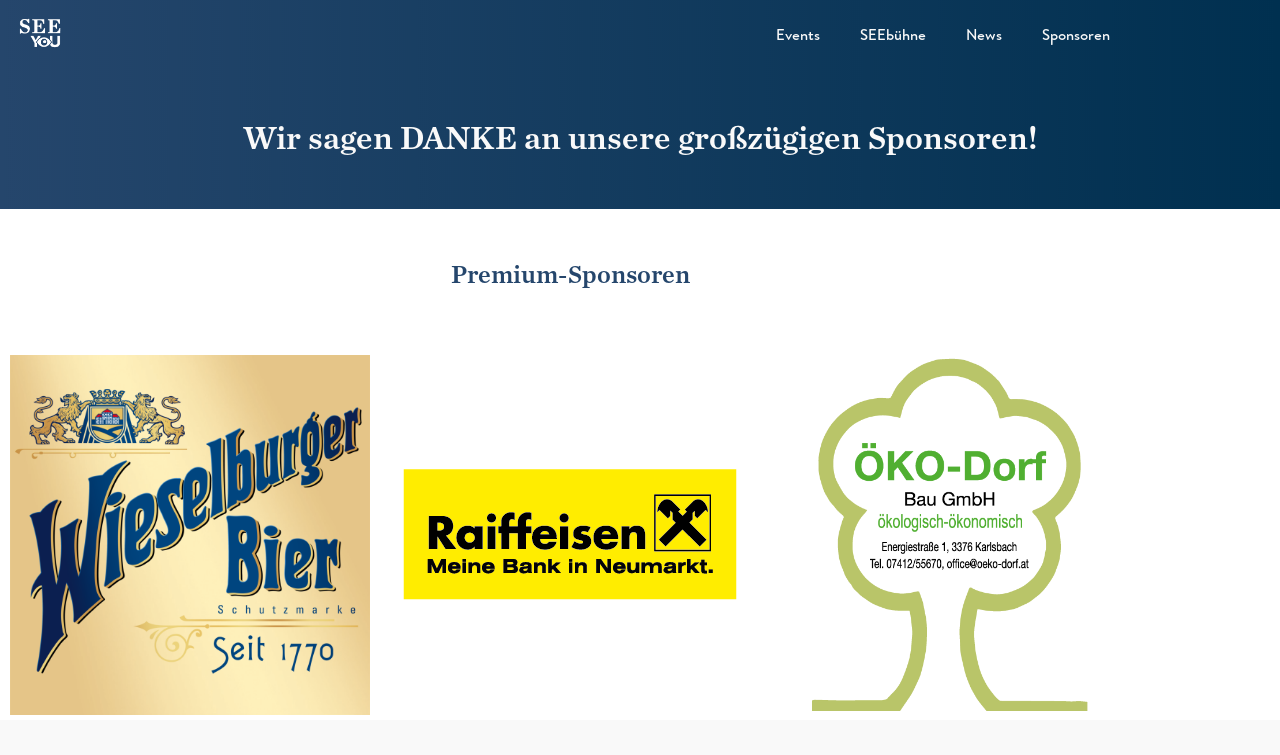

--- FILE ---
content_type: text/html; charset=UTF-8
request_url: https://see-you.at/sponsoren/
body_size: 28998
content:
<!DOCTYPE html>
<html lang="de-AT">
<head>
<meta charset="UTF-8">
<meta name="viewport" content="width=device-width, initial-scale=1">
	<link rel="profile" href="https://gmpg.org/xfn/11"> 
	<meta name='robots' content='index, follow, max-image-preview:large, max-snippet:-1, max-video-preview:-1' />

	<!-- This site is optimized with the Yoast SEO plugin v26.7 - https://yoast.com/wordpress/plugins/seo/ -->
	<title>Sponsoren I SEEyou Neumarkt an der Ybbs</title>
<link crossorigin data-rocket-preconnect href="https://www.googletagmanager.com" rel="preconnect"><link rel="preload" data-rocket-preload as="image" href="https://see-you.at/wp-content/uploads/2021/12/oekodorf.png" imagesrcset="https://see-you.at/wp-content/uploads/2021/12/oekodorf.png 624w, https://see-you.at/wp-content/uploads/2021/12/oekodorf-254x300.png 254w" imagesizes="(max-width: 624px) 100vw, 624px" fetchpriority="high">
	<meta name="description" content="Durch die großzügige Unterstützung unserer Sponsoren war es möglich, dieses einzigartige Projekt umzusetzen. Wir bedanken uns herzlichst!" />
	<link rel="canonical" href="https://see-you.at/sponsoren/" />
	<meta property="og:locale" content="de_DE" />
	<meta property="og:type" content="article" />
	<meta property="og:title" content="Sponsoren" />
	<meta property="og:description" content="Durch die großzügige Unterstützung unserer Sponsoren war es möglich, dieses einzigartige Projekt umzusetzen. Wir bedanken uns herzlichst!" />
	<meta property="og:url" content="https://see-you.at/sponsoren/" />
	<meta property="og:site_name" content="SEEyou Neumarkt an der Ybbs" />
	<meta property="article:publisher" content="https://www.facebook.com/SEEyouNeumarkt/" />
	<meta property="article:modified_time" content="2025-11-03T14:04:24+00:00" />
	<meta property="og:image" content="https://see-you.at/wp-content/uploads/2021/12/DJI_0277.jpg" />
	<meta property="og:image:width" content="1820" />
	<meta property="og:image:height" content="1024" />
	<meta property="og:image:type" content="image/jpeg" />
	<meta name="twitter:card" content="summary_large_image" />
	<meta name="twitter:label1" content="Geschätzte Lesezeit" />
	<meta name="twitter:data1" content="10 Minuten" />
	<script type="application/ld+json" class="yoast-schema-graph">{"@context":"https://schema.org","@graph":[{"@type":"WebPage","@id":"https://see-you.at/sponsoren/","url":"https://see-you.at/sponsoren/","name":"Sponsoren I SEEyou Neumarkt an der Ybbs","isPartOf":{"@id":"https://see-you.at/#website"},"primaryImageOfPage":{"@id":"https://see-you.at/sponsoren/#primaryimage"},"image":{"@id":"https://see-you.at/sponsoren/#primaryimage"},"thumbnailUrl":"https://see-you.at/wp-content/uploads/2021/12/wieselburgerbier-e1640683929919.png","datePublished":"2021-12-03T08:51:10+00:00","dateModified":"2025-11-03T14:04:24+00:00","description":"Durch die großzügige Unterstützung unserer Sponsoren war es möglich, dieses einzigartige Projekt umzusetzen. Wir bedanken uns herzlichst!","breadcrumb":{"@id":"https://see-you.at/sponsoren/#breadcrumb"},"inLanguage":"de-AT","potentialAction":[{"@type":"ReadAction","target":["https://see-you.at/sponsoren/"]}]},{"@type":"ImageObject","inLanguage":"de-AT","@id":"https://see-you.at/sponsoren/#primaryimage","url":"https://see-you.at/wp-content/uploads/2021/12/wieselburgerbier-e1640683929919.png","contentUrl":"https://see-you.at/wp-content/uploads/2021/12/wieselburgerbier-e1640683929919.png","width":1000,"height":1000},{"@type":"BreadcrumbList","@id":"https://see-you.at/sponsoren/#breadcrumb","itemListElement":[{"@type":"ListItem","position":1,"name":"Startseite","item":"https://see-you.at/"},{"@type":"ListItem","position":2,"name":"Sponsoren"}]},{"@type":"WebSite","@id":"https://see-you.at/#website","url":"https://see-you.at/","name":"SEEyou Neumarkt an der Ybbs","description":"Kultur und Unterhaltung auf der bezaubernden Seebühne in Neumarkt an der Ybbs","publisher":{"@id":"https://see-you.at/#organization"},"potentialAction":[{"@type":"SearchAction","target":{"@type":"EntryPoint","urlTemplate":"https://see-you.at/?s={search_term_string}"},"query-input":{"@type":"PropertyValueSpecification","valueRequired":true,"valueName":"search_term_string"}}],"inLanguage":"de-AT"},{"@type":"Organization","@id":"https://see-you.at/#organization","name":"SEE You Neumarkt an der Ybbs","url":"https://see-you.at/","logo":{"@type":"ImageObject","inLanguage":"de-AT","@id":"https://see-you.at/#/schema/logo/image/","url":"https://see-you.at/wp-content/uploads/2021/12/see-you-logo-e1640683615567.png","contentUrl":"https://see-you.at/wp-content/uploads/2021/12/see-you-logo-e1640683615567.png","width":300,"height":297,"caption":"SEE You Neumarkt an der Ybbs"},"image":{"@id":"https://see-you.at/#/schema/logo/image/"},"sameAs":["https://www.facebook.com/SEEyouNeumarkt/","https://www.instagram.com/marktgemeinde_neumarkt/"]}]}</script>
	<!-- / Yoast SEO plugin. -->


<link rel="alternate" type="application/rss+xml" title="SEEyou Neumarkt an der Ybbs &raquo; Feed" href="https://see-you.at/feed/" />
<link rel="alternate" type="application/rss+xml" title="SEEyou Neumarkt an der Ybbs &raquo; Kommentar-Feed" href="https://see-you.at/comments/feed/" />
<link rel="alternate" type="text/calendar" title="SEEyou Neumarkt an der Ybbs &raquo; iCal Feed" href="https://see-you.at/events/?ical=1" />
<link rel="alternate" title="oEmbed (JSON)" type="application/json+oembed" href="https://see-you.at/wp-json/oembed/1.0/embed?url=https%3A%2F%2Fsee-you.at%2Fsponsoren%2F" />
<link rel="alternate" title="oEmbed (XML)" type="text/xml+oembed" href="https://see-you.at/wp-json/oembed/1.0/embed?url=https%3A%2F%2Fsee-you.at%2Fsponsoren%2F&#038;format=xml" />
<style id='wp-img-auto-sizes-contain-inline-css'>
img:is([sizes=auto i],[sizes^="auto," i]){contain-intrinsic-size:3000px 1500px}
/*# sourceURL=wp-img-auto-sizes-contain-inline-css */
</style>
<link rel='stylesheet' id='astra-theme-css-css' href='https://see-you.at/wp-content/themes/astra/assets/css/minified/main.min.css?ver=4.11.13' media='all' />
<style id='astra-theme-css-inline-css'>
.ast-no-sidebar .entry-content .alignfull {margin-left: calc( -50vw + 50%);margin-right: calc( -50vw + 50%);max-width: 100vw;width: 100vw;}.ast-no-sidebar .entry-content .alignwide {margin-left: calc(-41vw + 50%);margin-right: calc(-41vw + 50%);max-width: unset;width: unset;}.ast-no-sidebar .entry-content .alignfull .alignfull,.ast-no-sidebar .entry-content .alignfull .alignwide,.ast-no-sidebar .entry-content .alignwide .alignfull,.ast-no-sidebar .entry-content .alignwide .alignwide,.ast-no-sidebar .entry-content .wp-block-column .alignfull,.ast-no-sidebar .entry-content .wp-block-column .alignwide{width: 100%;margin-left: auto;margin-right: auto;}.wp-block-gallery,.blocks-gallery-grid {margin: 0;}.wp-block-separator {max-width: 100px;}.wp-block-separator.is-style-wide,.wp-block-separator.is-style-dots {max-width: none;}.entry-content .has-2-columns .wp-block-column:first-child {padding-right: 10px;}.entry-content .has-2-columns .wp-block-column:last-child {padding-left: 10px;}@media (max-width: 782px) {.entry-content .wp-block-columns .wp-block-column {flex-basis: 100%;}.entry-content .has-2-columns .wp-block-column:first-child {padding-right: 0;}.entry-content .has-2-columns .wp-block-column:last-child {padding-left: 0;}}body .entry-content .wp-block-latest-posts {margin-left: 0;}body .entry-content .wp-block-latest-posts li {list-style: none;}.ast-no-sidebar .ast-container .entry-content .wp-block-latest-posts {margin-left: 0;}.ast-header-break-point .entry-content .alignwide {margin-left: auto;margin-right: auto;}.entry-content .blocks-gallery-item img {margin-bottom: auto;}.wp-block-pullquote {border-top: 4px solid #555d66;border-bottom: 4px solid #555d66;color: #40464d;}:root{--ast-post-nav-space:0;--ast-container-default-xlg-padding:6.67em;--ast-container-default-lg-padding:5.67em;--ast-container-default-slg-padding:4.34em;--ast-container-default-md-padding:3.34em;--ast-container-default-sm-padding:6.67em;--ast-container-default-xs-padding:2.4em;--ast-container-default-xxs-padding:1.4em;--ast-code-block-background:#EEEEEE;--ast-comment-inputs-background:#FAFAFA;--ast-normal-container-width:1200px;--ast-narrow-container-width:750px;--ast-blog-title-font-weight:normal;--ast-blog-meta-weight:inherit;--ast-global-color-primary:var(--ast-global-color-5);--ast-global-color-secondary:var(--ast-global-color-4);--ast-global-color-alternate-background:var(--ast-global-color-7);--ast-global-color-subtle-background:var(--ast-global-color-6);--ast-bg-style-guide:#F8FAFC;--ast-shadow-style-guide:0px 0px 4px 0 #00000057;--ast-global-dark-bg-style:#fff;--ast-global-dark-lfs:#fbfbfb;--ast-widget-bg-color:#fafafa;--ast-wc-container-head-bg-color:#fbfbfb;--ast-title-layout-bg:#eeeeee;--ast-search-border-color:#e7e7e7;--ast-lifter-hover-bg:#e6e6e6;--ast-gallery-block-color:#000;--srfm-color-input-label:var(--ast-global-color-2);}html{font-size:93.75%;}a,.page-title{color:#003050;}a:hover,a:focus{color:#003050;}body,button,input,select,textarea,.ast-button,.ast-custom-button{font-family:-apple-system,BlinkMacSystemFont,Segoe UI,Roboto,Oxygen-Sans,Ubuntu,Cantarell,Helvetica Neue,sans-serif;font-weight:inherit;font-size:15px;font-size:1rem;line-height:var(--ast-body-line-height,1.65em);}blockquote{color:#000005;}h1,h2,h3,h4,h5,h6,.entry-content :where(h1,h2,h3,h4,h5,h6),.site-title,.site-title a{font-weight:600;}.ast-site-identity .site-title a{color:var(--ast-global-color-2);}.site-title{font-size:35px;font-size:2.33333333333rem;display:none;}header .custom-logo-link img{max-width:99px;width:99px;}.astra-logo-svg{width:99px;}.site-header .site-description{font-size:15px;font-size:1rem;display:none;}.entry-title{font-size:26px;font-size:1.73333333333rem;}.archive .ast-article-post .ast-article-inner,.blog .ast-article-post .ast-article-inner,.archive .ast-article-post .ast-article-inner:hover,.blog .ast-article-post .ast-article-inner:hover{overflow:hidden;}h1,.entry-content :where(h1){font-size:40px;font-size:2.66666666667rem;font-weight:600;line-height:1.4em;}h2,.entry-content :where(h2){font-size:32px;font-size:2.13333333333rem;font-weight:600;line-height:1.3em;}h3,.entry-content :where(h3){font-size:26px;font-size:1.73333333333rem;font-weight:600;line-height:1.3em;}h4,.entry-content :where(h4){font-size:24px;font-size:1.6rem;line-height:1.2em;font-weight:600;}h5,.entry-content :where(h5){font-size:20px;font-size:1.33333333333rem;line-height:1.2em;font-weight:600;}h6,.entry-content :where(h6){font-size:16px;font-size:1.06666666667rem;line-height:1.25em;font-weight:600;}::selection{background-color:var(--ast-global-color-0);color:#ffffff;}body,h1,h2,h3,h4,h5,h6,.entry-title a,.entry-content :where(h1,h2,h3,h4,h5,h6){color:#003050;}.tagcloud a:hover,.tagcloud a:focus,.tagcloud a.current-item{color:#ffffff;border-color:#003050;background-color:#003050;}input:focus,input[type="text"]:focus,input[type="email"]:focus,input[type="url"]:focus,input[type="password"]:focus,input[type="reset"]:focus,input[type="search"]:focus,textarea:focus{border-color:#003050;}input[type="radio"]:checked,input[type=reset],input[type="checkbox"]:checked,input[type="checkbox"]:hover:checked,input[type="checkbox"]:focus:checked,input[type=range]::-webkit-slider-thumb{border-color:#003050;background-color:#003050;box-shadow:none;}.site-footer a:hover + .post-count,.site-footer a:focus + .post-count{background:#003050;border-color:#003050;}.single .nav-links .nav-previous,.single .nav-links .nav-next{color:#003050;}.entry-meta,.entry-meta *{line-height:1.45;color:#003050;}.entry-meta a:not(.ast-button):hover,.entry-meta a:not(.ast-button):hover *,.entry-meta a:not(.ast-button):focus,.entry-meta a:not(.ast-button):focus *,.page-links > .page-link,.page-links .page-link:hover,.post-navigation a:hover{color:#003050;}#cat option,.secondary .calendar_wrap thead a,.secondary .calendar_wrap thead a:visited{color:#003050;}.secondary .calendar_wrap #today,.ast-progress-val span{background:#003050;}.secondary a:hover + .post-count,.secondary a:focus + .post-count{background:#003050;border-color:#003050;}.calendar_wrap #today > a{color:#ffffff;}.page-links .page-link,.single .post-navigation a{color:#003050;}.ast-search-menu-icon .search-form button.search-submit{padding:0 4px;}.ast-search-menu-icon form.search-form{padding-right:0;}.ast-search-menu-icon.slide-search input.search-field{width:0;}.ast-header-search .ast-search-menu-icon.ast-dropdown-active .search-form,.ast-header-search .ast-search-menu-icon.ast-dropdown-active .search-field:focus{transition:all 0.2s;}.search-form input.search-field:focus{outline:none;}.ast-archive-title{color:#0081a0;}.widget-title,.widget .wp-block-heading{font-size:21px;font-size:1.4rem;color:#0081a0;}.ast-single-post .entry-content a,.ast-comment-content a:not(.ast-comment-edit-reply-wrap a){text-decoration:underline;}.ast-single-post .wp-block-button .wp-block-button__link,.ast-single-post .elementor-widget-button .elementor-button,.ast-single-post .entry-content .uagb-tab a,.ast-single-post .entry-content .uagb-ifb-cta a,.ast-single-post .entry-content .wp-block-uagb-buttons a,.ast-single-post .entry-content .uabb-module-content a,.ast-single-post .entry-content .uagb-post-grid a,.ast-single-post .entry-content .uagb-timeline a,.ast-single-post .entry-content .uagb-toc__wrap a,.ast-single-post .entry-content .uagb-taxomony-box a,.entry-content .wp-block-latest-posts > li > a,.ast-single-post .entry-content .wp-block-file__button,a.ast-post-filter-single,.ast-single-post .wp-block-buttons .wp-block-button.is-style-outline .wp-block-button__link,.ast-single-post .ast-comment-content .comment-reply-link,.ast-single-post .ast-comment-content .comment-edit-link{text-decoration:none;}.ast-search-menu-icon.slide-search a:focus-visible:focus-visible,.astra-search-icon:focus-visible,#close:focus-visible,a:focus-visible,.ast-menu-toggle:focus-visible,.site .skip-link:focus-visible,.wp-block-loginout input:focus-visible,.wp-block-search.wp-block-search__button-inside .wp-block-search__inside-wrapper,.ast-header-navigation-arrow:focus-visible,.ast-orders-table__row .ast-orders-table__cell:focus-visible,a#ast-apply-coupon:focus-visible,#ast-apply-coupon:focus-visible,#close:focus-visible,.button.search-submit:focus-visible,#search_submit:focus,.normal-search:focus-visible,.ast-header-account-wrap:focus-visible,.astra-cart-drawer-close:focus,.ast-single-variation:focus,.ast-button:focus{outline-style:dotted;outline-color:inherit;outline-width:thin;}input:focus,input[type="text"]:focus,input[type="email"]:focus,input[type="url"]:focus,input[type="password"]:focus,input[type="reset"]:focus,input[type="search"]:focus,input[type="number"]:focus,textarea:focus,.wp-block-search__input:focus,[data-section="section-header-mobile-trigger"] .ast-button-wrap .ast-mobile-menu-trigger-minimal:focus,.ast-mobile-popup-drawer.active .menu-toggle-close:focus,#ast-scroll-top:focus,#coupon_code:focus,#ast-coupon-code:focus{border-style:dotted;border-color:inherit;border-width:thin;}input{outline:none;}.ast-logo-title-inline .site-logo-img{padding-right:1em;}.site-logo-img img{ transition:all 0.2s linear;}body .ast-oembed-container *{position:absolute;top:0;width:100%;height:100%;left:0;}body .wp-block-embed-pocket-casts .ast-oembed-container *{position:unset;}.ast-single-post-featured-section + article {margin-top: 2em;}.site-content .ast-single-post-featured-section img {width: 100%;overflow: hidden;object-fit: cover;}.site > .ast-single-related-posts-container {margin-top: 0;}@media (min-width: 922px) {.ast-desktop .ast-container--narrow {max-width: var(--ast-narrow-container-width);margin: 0 auto;}}.ast-page-builder-template .hentry {margin: 0;}.ast-page-builder-template .site-content > .ast-container {max-width: 100%;padding: 0;}.ast-page-builder-template .site .site-content #primary {padding: 0;margin: 0;}.ast-page-builder-template .no-results {text-align: center;margin: 4em auto;}.ast-page-builder-template .ast-pagination {padding: 2em;}.ast-page-builder-template .entry-header.ast-no-title.ast-no-thumbnail {margin-top: 0;}.ast-page-builder-template .entry-header.ast-header-without-markup {margin-top: 0;margin-bottom: 0;}.ast-page-builder-template .entry-header.ast-no-title.ast-no-meta {margin-bottom: 0;}.ast-page-builder-template.single .post-navigation {padding-bottom: 2em;}.ast-page-builder-template.single-post .site-content > .ast-container {max-width: 100%;}.ast-page-builder-template .entry-header {margin-top: 4em;margin-left: auto;margin-right: auto;padding-left: 20px;padding-right: 20px;}.single.ast-page-builder-template .entry-header {padding-left: 20px;padding-right: 20px;}.ast-page-builder-template .ast-archive-description {margin: 4em auto 0;padding-left: 20px;padding-right: 20px;}@media (max-width:921.9px){#ast-desktop-header{display:none;}}@media (min-width:922px){#ast-mobile-header{display:none;}}.wp-block-buttons.aligncenter{justify-content:center;}@media (max-width:921px){.ast-theme-transparent-header #primary,.ast-theme-transparent-header #secondary{padding:0;}}@media (max-width:921px){.ast-plain-container.ast-no-sidebar #primary{padding:0;}}.ast-plain-container.ast-no-sidebar #primary{margin-top:0;margin-bottom:0;}@media (min-width:1200px){.wp-block-group .has-background{padding:20px;}}@media (min-width:1200px){.wp-block-cover-image.alignwide .wp-block-cover__inner-container,.wp-block-cover.alignwide .wp-block-cover__inner-container,.wp-block-cover-image.alignfull .wp-block-cover__inner-container,.wp-block-cover.alignfull .wp-block-cover__inner-container{width:100%;}}.wp-block-columns{margin-bottom:unset;}.wp-block-image.size-full{margin:2rem 0;}.wp-block-separator.has-background{padding:0;}.wp-block-gallery{margin-bottom:1.6em;}.wp-block-group{padding-top:4em;padding-bottom:4em;}.wp-block-group__inner-container .wp-block-columns:last-child,.wp-block-group__inner-container :last-child,.wp-block-table table{margin-bottom:0;}.blocks-gallery-grid{width:100%;}.wp-block-navigation-link__content{padding:5px 0;}.wp-block-group .wp-block-group .has-text-align-center,.wp-block-group .wp-block-column .has-text-align-center{max-width:100%;}.has-text-align-center{margin:0 auto;}@media (max-width:1200px){.wp-block-group{padding:3em;}.wp-block-group .wp-block-group{padding:1.5em;}.wp-block-columns,.wp-block-column{margin:1rem 0;}}@media (min-width:921px){.wp-block-columns .wp-block-group{padding:2em;}}@media (max-width:544px){.wp-block-cover-image .wp-block-cover__inner-container,.wp-block-cover .wp-block-cover__inner-container{width:unset;}.wp-block-cover,.wp-block-cover-image{padding:2em 0;}.wp-block-group,.wp-block-cover{padding:2em;}.wp-block-media-text__media img,.wp-block-media-text__media video{width:unset;max-width:100%;}.wp-block-media-text.has-background .wp-block-media-text__content{padding:1em;}}.wp-block-image.aligncenter{margin-left:auto;margin-right:auto;}.wp-block-table.aligncenter{margin-left:auto;margin-right:auto;}@media (min-width:544px){.entry-content .wp-block-media-text.has-media-on-the-right .wp-block-media-text__content{padding:0 8% 0 0;}.entry-content .wp-block-media-text .wp-block-media-text__content{padding:0 0 0 8%;}.ast-plain-container .site-content .entry-content .has-custom-content-position.is-position-bottom-left > *,.ast-plain-container .site-content .entry-content .has-custom-content-position.is-position-bottom-right > *,.ast-plain-container .site-content .entry-content .has-custom-content-position.is-position-top-left > *,.ast-plain-container .site-content .entry-content .has-custom-content-position.is-position-top-right > *,.ast-plain-container .site-content .entry-content .has-custom-content-position.is-position-center-right > *,.ast-plain-container .site-content .entry-content .has-custom-content-position.is-position-center-left > *{margin:0;}}@media (max-width:544px){.entry-content .wp-block-media-text .wp-block-media-text__content{padding:8% 0;}.wp-block-media-text .wp-block-media-text__media img{width:auto;max-width:100%;}}.wp-block-button.is-style-outline .wp-block-button__link{border-color:var(--ast-global-color-0);}div.wp-block-button.is-style-outline > .wp-block-button__link:not(.has-text-color),div.wp-block-button.wp-block-button__link.is-style-outline:not(.has-text-color){color:var(--ast-global-color-0);}.wp-block-button.is-style-outline .wp-block-button__link:hover,.wp-block-buttons .wp-block-button.is-style-outline .wp-block-button__link:focus,.wp-block-buttons .wp-block-button.is-style-outline > .wp-block-button__link:not(.has-text-color):hover,.wp-block-buttons .wp-block-button.wp-block-button__link.is-style-outline:not(.has-text-color):hover{color:#ffffff;background-color:#003050;border-color:#003050;}.post-page-numbers.current .page-link,.ast-pagination .page-numbers.current{color:#ffffff;border-color:var(--ast-global-color-0);background-color:var(--ast-global-color-0);}@media (min-width:544px){.entry-content > .alignleft{margin-right:20px;}.entry-content > .alignright{margin-left:20px;}}.wp-block-button.is-style-outline .wp-block-button__link.wp-element-button,.ast-outline-button{border-color:var(--ast-global-color-0);font-family:inherit;font-weight:inherit;line-height:1em;}.wp-block-buttons .wp-block-button.is-style-outline > .wp-block-button__link:not(.has-text-color),.wp-block-buttons .wp-block-button.wp-block-button__link.is-style-outline:not(.has-text-color),.ast-outline-button{color:var(--ast-global-color-0);}.wp-block-button.is-style-outline .wp-block-button__link:hover,.wp-block-buttons .wp-block-button.is-style-outline .wp-block-button__link:focus,.wp-block-buttons .wp-block-button.is-style-outline > .wp-block-button__link:not(.has-text-color):hover,.wp-block-buttons .wp-block-button.wp-block-button__link.is-style-outline:not(.has-text-color):hover,.ast-outline-button:hover,.ast-outline-button:focus,.wp-block-uagb-buttons-child .uagb-buttons-repeater.ast-outline-button:hover,.wp-block-uagb-buttons-child .uagb-buttons-repeater.ast-outline-button:focus{color:#ffffff;background-color:#003050;border-color:#003050;}.wp-block-button .wp-block-button__link.wp-element-button.is-style-outline:not(.has-background),.wp-block-button.is-style-outline>.wp-block-button__link.wp-element-button:not(.has-background),.ast-outline-button{background-color:transparent;}.entry-content[data-ast-blocks-layout] > figure{margin-bottom:1em;}h1.widget-title{font-weight:600;}h2.widget-title{font-weight:600;}h3.widget-title{font-weight:600;}.elementor-widget-container .elementor-loop-container .e-loop-item[data-elementor-type="loop-item"]{width:100%;}@media (max-width:921px){.ast-left-sidebar #content > .ast-container{display:flex;flex-direction:column-reverse;width:100%;}.ast-separate-container .ast-article-post,.ast-separate-container .ast-article-single{padding:1.5em 2.14em;}.ast-author-box img.avatar{margin:20px 0 0 0;}}@media (min-width:922px){.ast-separate-container.ast-right-sidebar #primary,.ast-separate-container.ast-left-sidebar #primary{border:0;}.search-no-results.ast-separate-container #primary{margin-bottom:4em;}}.elementor-widget-button .elementor-button{border-style:solid;text-decoration:none;border-top-width:0;border-right-width:0;border-left-width:0;border-bottom-width:0;}body .elementor-button.elementor-size-sm,body .elementor-button.elementor-size-xs,body .elementor-button.elementor-size-md,body .elementor-button.elementor-size-lg,body .elementor-button.elementor-size-xl,body .elementor-button{padding-top:15px;padding-right:30px;padding-bottom:15px;padding-left:30px;}@media (max-width:921px){.elementor-widget-button .elementor-button.elementor-size-sm,.elementor-widget-button .elementor-button.elementor-size-xs,.elementor-widget-button .elementor-button.elementor-size-md,.elementor-widget-button .elementor-button.elementor-size-lg,.elementor-widget-button .elementor-button.elementor-size-xl,.elementor-widget-button .elementor-button{padding-top:14px;padding-right:28px;padding-bottom:14px;padding-left:28px;}}@media (max-width:544px){.elementor-widget-button .elementor-button.elementor-size-sm,.elementor-widget-button .elementor-button.elementor-size-xs,.elementor-widget-button .elementor-button.elementor-size-md,.elementor-widget-button .elementor-button.elementor-size-lg,.elementor-widget-button .elementor-button.elementor-size-xl,.elementor-widget-button .elementor-button{padding-top:12px;padding-right:24px;padding-bottom:12px;padding-left:24px;}}.elementor-widget-button .elementor-button{border-color:var(--ast-global-color-0);background-color:var(--ast-global-color-0);}.elementor-widget-button .elementor-button:hover,.elementor-widget-button .elementor-button:focus{color:#ffffff;background-color:#003050;border-color:#003050;}.wp-block-button .wp-block-button__link ,.elementor-widget-button .elementor-button,.elementor-widget-button .elementor-button:visited{color:#ffffff;}.elementor-widget-button .elementor-button{line-height:1em;}.wp-block-button .wp-block-button__link:hover,.wp-block-button .wp-block-button__link:focus{color:#ffffff;background-color:#003050;border-color:#003050;}.elementor-widget-heading h1.elementor-heading-title{line-height:1.4em;}.elementor-widget-heading h2.elementor-heading-title{line-height:1.3em;}.elementor-widget-heading h3.elementor-heading-title{line-height:1.3em;}.elementor-widget-heading h4.elementor-heading-title{line-height:1.2em;}.elementor-widget-heading h5.elementor-heading-title{line-height:1.2em;}.elementor-widget-heading h6.elementor-heading-title{line-height:1.25em;}.wp-block-button .wp-block-button__link{border-color:var(--ast-global-color-0);background-color:var(--ast-global-color-0);color:#ffffff;font-family:inherit;font-weight:inherit;line-height:1em;padding-top:15px;padding-right:30px;padding-bottom:15px;padding-left:30px;}@media (max-width:921px){.wp-block-button .wp-block-button__link{padding-top:14px;padding-right:28px;padding-bottom:14px;padding-left:28px;}}@media (max-width:544px){.wp-block-button .wp-block-button__link{padding-top:12px;padding-right:24px;padding-bottom:12px;padding-left:24px;}}.menu-toggle,button,.ast-button,.ast-custom-button,.button,input#submit,input[type="button"],input[type="submit"],input[type="reset"],form[CLASS*="wp-block-search__"].wp-block-search .wp-block-search__inside-wrapper .wp-block-search__button,body .wp-block-file .wp-block-file__button{border-style:solid;border-top-width:0;border-right-width:0;border-left-width:0;border-bottom-width:0;color:#ffffff;border-color:var(--ast-global-color-0);background-color:var(--ast-global-color-0);padding-top:15px;padding-right:30px;padding-bottom:15px;padding-left:30px;font-family:inherit;font-weight:inherit;line-height:1em;}button:focus,.menu-toggle:hover,button:hover,.ast-button:hover,.ast-custom-button:hover .button:hover,.ast-custom-button:hover ,input[type=reset]:hover,input[type=reset]:focus,input#submit:hover,input#submit:focus,input[type="button"]:hover,input[type="button"]:focus,input[type="submit"]:hover,input[type="submit"]:focus,form[CLASS*="wp-block-search__"].wp-block-search .wp-block-search__inside-wrapper .wp-block-search__button:hover,form[CLASS*="wp-block-search__"].wp-block-search .wp-block-search__inside-wrapper .wp-block-search__button:focus,body .wp-block-file .wp-block-file__button:hover,body .wp-block-file .wp-block-file__button:focus{color:#ffffff;background-color:#003050;border-color:#003050;}@media (max-width:921px){.menu-toggle,button,.ast-button,.ast-custom-button,.button,input#submit,input[type="button"],input[type="submit"],input[type="reset"],form[CLASS*="wp-block-search__"].wp-block-search .wp-block-search__inside-wrapper .wp-block-search__button,body .wp-block-file .wp-block-file__button{padding-top:14px;padding-right:28px;padding-bottom:14px;padding-left:28px;}}@media (max-width:544px){.menu-toggle,button,.ast-button,.ast-custom-button,.button,input#submit,input[type="button"],input[type="submit"],input[type="reset"],form[CLASS*="wp-block-search__"].wp-block-search .wp-block-search__inside-wrapper .wp-block-search__button,body .wp-block-file .wp-block-file__button{padding-top:12px;padding-right:24px;padding-bottom:12px;padding-left:24px;}}@media (max-width:921px){.ast-mobile-header-stack .main-header-bar .ast-search-menu-icon{display:inline-block;}.ast-header-break-point.ast-header-custom-item-outside .ast-mobile-header-stack .main-header-bar .ast-search-icon{margin:0;}.ast-comment-avatar-wrap img{max-width:2.5em;}.ast-comment-meta{padding:0 1.8888em 1.3333em;}.ast-separate-container .ast-comment-list li.depth-1{padding:1.5em 2.14em;}.ast-separate-container .comment-respond{padding:2em 2.14em;}}@media (min-width:544px){.ast-container{max-width:100%;}}@media (max-width:544px){.ast-separate-container .ast-article-post,.ast-separate-container .ast-article-single,.ast-separate-container .comments-title,.ast-separate-container .ast-archive-description{padding:1.5em 1em;}.ast-separate-container #content .ast-container{padding-left:0.54em;padding-right:0.54em;}.ast-separate-container .ast-comment-list .bypostauthor{padding:.5em;}.ast-search-menu-icon.ast-dropdown-active .search-field{width:170px;}} #ast-mobile-header .ast-site-header-cart-li a{pointer-events:none;}.entry-content > .wp-block-group,.entry-content > .wp-block-media-text,.entry-content > .wp-block-cover,.entry-content > .wp-block-columns{max-width:58em;width:calc(100% - 4em);margin-left:auto;margin-right:auto;}.entry-content [class*="__inner-container"] > .alignfull{max-width:100%;margin-left:0;margin-right:0;}.entry-content [class*="__inner-container"] > *:not(.alignwide):not(.alignfull):not(.alignleft):not(.alignright){margin-left:auto;margin-right:auto;}.entry-content [class*="__inner-container"] > *:not(.alignwide):not(p):not(.alignfull):not(.alignleft):not(.alignright):not(.is-style-wide):not(iframe){max-width:50rem;width:100%;}@media (min-width:921px){.entry-content > .wp-block-group.alignwide.has-background,.entry-content > .wp-block-group.alignfull.has-background,.entry-content > .wp-block-cover.alignwide,.entry-content > .wp-block-cover.alignfull,.entry-content > .wp-block-columns.has-background.alignwide,.entry-content > .wp-block-columns.has-background.alignfull{margin-top:0;margin-bottom:0;padding:6em 4em;}.entry-content > .wp-block-columns.has-background{margin-bottom:0;}}@media (min-width:1200px){.entry-content .alignfull p{max-width:1200px;}.entry-content .alignfull{max-width:100%;width:100%;}.ast-page-builder-template .entry-content .alignwide,.entry-content [class*="__inner-container"] > .alignwide{max-width:1200px;margin-left:0;margin-right:0;}.entry-content .alignfull [class*="__inner-container"] > .alignwide{max-width:80rem;}}@media (min-width:545px){.site-main .entry-content > .alignwide{margin:0 auto;}.wp-block-group.has-background,.entry-content > .wp-block-cover,.entry-content > .wp-block-columns.has-background{padding:4em;margin-top:0;margin-bottom:0;}.entry-content .wp-block-media-text.alignfull .wp-block-media-text__content,.entry-content .wp-block-media-text.has-background .wp-block-media-text__content{padding:0 8%;}}@media (max-width:921px){.site-title{display:block;}.site-header .site-description{display:none;}h1,.entry-content :where(h1){font-size:30px;}h2,.entry-content :where(h2){font-size:25px;}h3,.entry-content :where(h3){font-size:20px;}}@media (max-width:544px){.site-title{display:block;}.site-header .site-description{display:none;}h1,.entry-content :where(h1){font-size:30px;}h2,.entry-content :where(h2){font-size:25px;}h3,.entry-content :where(h3){font-size:20px;}}@media (max-width:921px){html{font-size:85.5%;}}@media (max-width:544px){html{font-size:85.5%;}}@media (min-width:922px){.ast-container{max-width:1240px;}}@media (min-width:922px){.site-content .ast-container{display:flex;}}@media (max-width:921px){.site-content .ast-container{flex-direction:column;}}@media (min-width:922px){.main-header-menu .sub-menu .menu-item.ast-left-align-sub-menu:hover > .sub-menu,.main-header-menu .sub-menu .menu-item.ast-left-align-sub-menu.focus > .sub-menu{margin-left:-0px;}}.ast-theme-transparent-header [data-section="section-header-mobile-trigger"] .ast-button-wrap .ast-mobile-menu-trigger-minimal{background:transparent;}.wp-block-search {margin-bottom: 20px;}.wp-block-site-tagline {margin-top: 20px;}form.wp-block-search .wp-block-search__input,.wp-block-search.wp-block-search__button-inside .wp-block-search__inside-wrapper {border-color: #eaeaea;background: #fafafa;}.wp-block-search.wp-block-search__button-inside .wp-block-search__inside-wrapper .wp-block-search__input:focus,.wp-block-loginout input:focus {outline: thin dotted;}.wp-block-loginout input:focus {border-color: transparent;} form.wp-block-search .wp-block-search__inside-wrapper .wp-block-search__input {padding: 12px;}form.wp-block-search .wp-block-search__button svg {fill: currentColor;width: 20px;height: 20px;}.wp-block-loginout p label {display: block;}.wp-block-loginout p:not(.login-remember):not(.login-submit) input {width: 100%;}.wp-block-loginout .login-remember input {width: 1.1rem;height: 1.1rem;margin: 0 5px 4px 0;vertical-align: middle;}.wp-block-file {display: flex;align-items: center;flex-wrap: wrap;justify-content: space-between;}.wp-block-pullquote {border: none;}.wp-block-pullquote blockquote::before {content: "\201D";font-family: "Helvetica",sans-serif;display: flex;transform: rotate( 180deg );font-size: 6rem;font-style: normal;line-height: 1;font-weight: bold;align-items: center;justify-content: center;}.has-text-align-right > blockquote::before {justify-content: flex-start;}.has-text-align-left > blockquote::before {justify-content: flex-end;}figure.wp-block-pullquote.is-style-solid-color blockquote {max-width: 100%;text-align: inherit;}blockquote {padding: 0 1.2em 1.2em;}.wp-block-button__link {border: 2px solid currentColor;}body .wp-block-file .wp-block-file__button {text-decoration: none;}ul.wp-block-categories-list.wp-block-categories,ul.wp-block-archives-list.wp-block-archives {list-style-type: none;}ul,ol {margin-left: 20px;}figure.alignright figcaption {text-align: right;}:root .has-ast-global-color-0-color{color:var(--ast-global-color-0);}:root .has-ast-global-color-0-background-color{background-color:var(--ast-global-color-0);}:root .wp-block-button .has-ast-global-color-0-color{color:var(--ast-global-color-0);}:root .wp-block-button .has-ast-global-color-0-background-color{background-color:var(--ast-global-color-0);}:root .has-ast-global-color-1-color{color:var(--ast-global-color-1);}:root .has-ast-global-color-1-background-color{background-color:var(--ast-global-color-1);}:root .wp-block-button .has-ast-global-color-1-color{color:var(--ast-global-color-1);}:root .wp-block-button .has-ast-global-color-1-background-color{background-color:var(--ast-global-color-1);}:root .has-ast-global-color-2-color{color:var(--ast-global-color-2);}:root .has-ast-global-color-2-background-color{background-color:var(--ast-global-color-2);}:root .wp-block-button .has-ast-global-color-2-color{color:var(--ast-global-color-2);}:root .wp-block-button .has-ast-global-color-2-background-color{background-color:var(--ast-global-color-2);}:root .has-ast-global-color-3-color{color:var(--ast-global-color-3);}:root .has-ast-global-color-3-background-color{background-color:var(--ast-global-color-3);}:root .wp-block-button .has-ast-global-color-3-color{color:var(--ast-global-color-3);}:root .wp-block-button .has-ast-global-color-3-background-color{background-color:var(--ast-global-color-3);}:root .has-ast-global-color-4-color{color:var(--ast-global-color-4);}:root .has-ast-global-color-4-background-color{background-color:var(--ast-global-color-4);}:root .wp-block-button .has-ast-global-color-4-color{color:var(--ast-global-color-4);}:root .wp-block-button .has-ast-global-color-4-background-color{background-color:var(--ast-global-color-4);}:root .has-ast-global-color-5-color{color:var(--ast-global-color-5);}:root .has-ast-global-color-5-background-color{background-color:var(--ast-global-color-5);}:root .wp-block-button .has-ast-global-color-5-color{color:var(--ast-global-color-5);}:root .wp-block-button .has-ast-global-color-5-background-color{background-color:var(--ast-global-color-5);}:root .has-ast-global-color-6-color{color:var(--ast-global-color-6);}:root .has-ast-global-color-6-background-color{background-color:var(--ast-global-color-6);}:root .wp-block-button .has-ast-global-color-6-color{color:var(--ast-global-color-6);}:root .wp-block-button .has-ast-global-color-6-background-color{background-color:var(--ast-global-color-6);}:root .has-ast-global-color-7-color{color:var(--ast-global-color-7);}:root .has-ast-global-color-7-background-color{background-color:var(--ast-global-color-7);}:root .wp-block-button .has-ast-global-color-7-color{color:var(--ast-global-color-7);}:root .wp-block-button .has-ast-global-color-7-background-color{background-color:var(--ast-global-color-7);}:root .has-ast-global-color-8-color{color:var(--ast-global-color-8);}:root .has-ast-global-color-8-background-color{background-color:var(--ast-global-color-8);}:root .wp-block-button .has-ast-global-color-8-color{color:var(--ast-global-color-8);}:root .wp-block-button .has-ast-global-color-8-background-color{background-color:var(--ast-global-color-8);}:root{--ast-global-color-0:#0170B9;--ast-global-color-1:#3a3a3a;--ast-global-color-2:#3a3a3a;--ast-global-color-3:#4B4F58;--ast-global-color-4:#F5F5F5;--ast-global-color-5:#FFFFFF;--ast-global-color-6:#E5E5E5;--ast-global-color-7:#424242;--ast-global-color-8:#000000;}:root {--ast-border-color : #dddddd;}.ast-single-entry-banner {-js-display: flex;display: flex;flex-direction: column;justify-content: center;text-align: center;position: relative;background: var(--ast-title-layout-bg);}.ast-single-entry-banner[data-banner-layout="layout-1"] {max-width: 1200px;background: inherit;padding: 20px 0;}.ast-single-entry-banner[data-banner-width-type="custom"] {margin: 0 auto;width: 100%;}.ast-single-entry-banner + .site-content .entry-header {margin-bottom: 0;}.site .ast-author-avatar {--ast-author-avatar-size: ;}a.ast-underline-text {text-decoration: underline;}.ast-container > .ast-terms-link {position: relative;display: block;}a.ast-button.ast-badge-tax {padding: 4px 8px;border-radius: 3px;font-size: inherit;}header.entry-header{text-align:left;}header.entry-header .entry-title{font-size:40px;font-size:2.66666666667rem;}header.entry-header > *:not(:last-child){margin-bottom:10px;}@media (max-width:921px){header.entry-header{text-align:left;}}@media (max-width:544px){header.entry-header{text-align:left;}}.ast-archive-entry-banner {-js-display: flex;display: flex;flex-direction: column;justify-content: center;text-align: center;position: relative;background: var(--ast-title-layout-bg);}.ast-archive-entry-banner[data-banner-width-type="custom"] {margin: 0 auto;width: 100%;}.ast-archive-entry-banner[data-banner-layout="layout-1"] {background: inherit;padding: 20px 0;text-align: left;}body.archive .ast-archive-description{max-width:1200px;width:100%;text-align:left;padding-top:3em;padding-right:3em;padding-bottom:3em;padding-left:3em;}body.archive .ast-archive-description .ast-archive-title,body.archive .ast-archive-description .ast-archive-title *{font-size:40px;font-size:2.66666666667rem;}body.archive .ast-archive-description > *:not(:last-child){margin-bottom:10px;}@media (max-width:921px){body.archive .ast-archive-description{text-align:left;}}@media (max-width:544px){body.archive .ast-archive-description{text-align:left;}}.ast-theme-transparent-header #masthead .site-logo-img .transparent-custom-logo .astra-logo-svg{width:150px;}.ast-theme-transparent-header #masthead .site-logo-img .transparent-custom-logo img{ max-width:150px; width:150px;}@media (max-width:921px){.ast-theme-transparent-header #masthead .site-logo-img .transparent-custom-logo .astra-logo-svg{width:120px;}.ast-theme-transparent-header #masthead .site-logo-img .transparent-custom-logo img{ max-width:120px; width:120px;}}@media (max-width:543px){.ast-theme-transparent-header #masthead .site-logo-img .transparent-custom-logo .astra-logo-svg{width:100px;}.ast-theme-transparent-header #masthead .site-logo-img .transparent-custom-logo img{ max-width:100px; width:100px;}}@media (min-width:921px){.ast-theme-transparent-header #masthead{position:absolute;left:0;right:0;}.ast-theme-transparent-header .main-header-bar,.ast-theme-transparent-header.ast-header-break-point .main-header-bar{background:none;}body.elementor-editor-active.ast-theme-transparent-header #masthead,.fl-builder-edit .ast-theme-transparent-header #masthead,body.vc_editor.ast-theme-transparent-header #masthead,body.brz-ed.ast-theme-transparent-header #masthead{z-index:0;}.ast-header-break-point.ast-replace-site-logo-transparent.ast-theme-transparent-header .custom-mobile-logo-link{display:none;}.ast-header-break-point.ast-replace-site-logo-transparent.ast-theme-transparent-header .transparent-custom-logo{display:inline-block;}.ast-theme-transparent-header .ast-above-header,.ast-theme-transparent-header .ast-above-header.ast-above-header-bar{background-image:none;background-color:transparent;}.ast-theme-transparent-header .ast-below-header,.ast-theme-transparent-header .ast-below-header.ast-below-header-bar{background-image:none;background-color:transparent;}}.ast-theme-transparent-header .ast-builder-menu .main-header-menu .menu-item .sub-menu .menu-link,.ast-theme-transparent-header .main-header-menu .menu-item .sub-menu .menu-link{background-color:transparent;}@media (max-width:921px){.ast-theme-transparent-header #masthead{position:absolute;left:0;right:0;}.ast-theme-transparent-header .main-header-bar,.ast-theme-transparent-header.ast-header-break-point .main-header-bar{background:none;}body.elementor-editor-active.ast-theme-transparent-header #masthead,.fl-builder-edit .ast-theme-transparent-header #masthead,body.vc_editor.ast-theme-transparent-header #masthead,body.brz-ed.ast-theme-transparent-header #masthead{z-index:0;}.ast-header-break-point.ast-replace-site-logo-transparent.ast-theme-transparent-header .custom-mobile-logo-link{display:none;}.ast-header-break-point.ast-replace-site-logo-transparent.ast-theme-transparent-header .transparent-custom-logo{display:inline-block;}.ast-theme-transparent-header .ast-above-header,.ast-theme-transparent-header .ast-above-header.ast-above-header-bar{background-image:none;background-color:transparent;}.ast-theme-transparent-header .ast-below-header,.ast-theme-transparent-header .ast-below-header.ast-below-header-bar{background-image:none;background-color:transparent;}}.ast-theme-transparent-header #ast-desktop-header > .ast-main-header-wrap > .main-header-bar,.ast-theme-transparent-header.ast-header-break-point #ast-mobile-header > .ast-main-header-wrap > .main-header-bar{border-bottom-width:0px;border-bottom-style:solid;}.ast-breadcrumbs .trail-browse,.ast-breadcrumbs .trail-items,.ast-breadcrumbs .trail-items li{display:inline-block;margin:0;padding:0;border:none;background:inherit;text-indent:0;text-decoration:none;}.ast-breadcrumbs .trail-browse{font-size:inherit;font-style:inherit;font-weight:inherit;color:inherit;}.ast-breadcrumbs .trail-items{list-style:none;}.trail-items li::after{padding:0 0.3em;content:"\00bb";}.trail-items li:last-of-type::after{display:none;}h1,h2,h3,h4,h5,h6,.entry-content :where(h1,h2,h3,h4,h5,h6){color:#0081a0;}.entry-title a{color:#0081a0;}@media (max-width:921px){.ast-builder-grid-row-container.ast-builder-grid-row-tablet-3-firstrow .ast-builder-grid-row > *:first-child,.ast-builder-grid-row-container.ast-builder-grid-row-tablet-3-lastrow .ast-builder-grid-row > *:last-child{grid-column:1 / -1;}}@media (max-width:544px){.ast-builder-grid-row-container.ast-builder-grid-row-mobile-3-firstrow .ast-builder-grid-row > *:first-child,.ast-builder-grid-row-container.ast-builder-grid-row-mobile-3-lastrow .ast-builder-grid-row > *:last-child{grid-column:1 / -1;}}.ast-builder-layout-element[data-section="title_tagline"]{display:flex;}@media (max-width:921px){.ast-header-break-point .ast-builder-layout-element[data-section="title_tagline"]{display:flex;}}@media (max-width:544px){.ast-header-break-point .ast-builder-layout-element[data-section="title_tagline"]{display:flex;}}.ast-builder-menu-1{font-family:inherit;font-weight:inherit;}.ast-builder-menu-1 .sub-menu,.ast-builder-menu-1 .inline-on-mobile .sub-menu{border-top-width:2px;border-bottom-width:0px;border-right-width:0px;border-left-width:0px;border-color:var(--ast-global-color-0);border-style:solid;}.ast-builder-menu-1 .sub-menu .sub-menu{top:-2px;}.ast-builder-menu-1 .main-header-menu > .menu-item > .sub-menu,.ast-builder-menu-1 .main-header-menu > .menu-item > .astra-full-megamenu-wrapper{margin-top:0px;}.ast-desktop .ast-builder-menu-1 .main-header-menu > .menu-item > .sub-menu:before,.ast-desktop .ast-builder-menu-1 .main-header-menu > .menu-item > .astra-full-megamenu-wrapper:before{height:calc( 0px + 2px + 5px );}.ast-desktop .ast-builder-menu-1 .menu-item .sub-menu .menu-link{border-style:none;}@media (max-width:921px){.ast-header-break-point .ast-builder-menu-1 .menu-item.menu-item-has-children > .ast-menu-toggle{top:0;}.ast-builder-menu-1 .inline-on-mobile .menu-item.menu-item-has-children > .ast-menu-toggle{right:-15px;}.ast-builder-menu-1 .menu-item-has-children > .menu-link:after{content:unset;}.ast-builder-menu-1 .main-header-menu > .menu-item > .sub-menu,.ast-builder-menu-1 .main-header-menu > .menu-item > .astra-full-megamenu-wrapper{margin-top:0;}}@media (max-width:544px){.ast-header-break-point .ast-builder-menu-1 .menu-item.menu-item-has-children > .ast-menu-toggle{top:0;}.ast-builder-menu-1 .main-header-menu > .menu-item > .sub-menu,.ast-builder-menu-1 .main-header-menu > .menu-item > .astra-full-megamenu-wrapper{margin-top:0;}}.ast-builder-menu-1{display:flex;}@media (max-width:921px){.ast-header-break-point .ast-builder-menu-1{display:flex;}}@media (max-width:544px){.ast-header-break-point .ast-builder-menu-1{display:flex;}}.site-below-footer-wrap{padding-top:20px;padding-bottom:20px;}.site-below-footer-wrap[data-section="section-below-footer-builder"]{background-color:#25466c;background-image:none;min-height:80px;border-style:solid;border-width:0px;border-top-width:1px;border-top-color:var(--ast-global-color-subtle-background,--ast-global-color-6);}.site-below-footer-wrap[data-section="section-below-footer-builder"] .ast-builder-grid-row{max-width:1200px;min-height:80px;margin-left:auto;margin-right:auto;}.site-below-footer-wrap[data-section="section-below-footer-builder"] .ast-builder-grid-row,.site-below-footer-wrap[data-section="section-below-footer-builder"] .site-footer-section{align-items:center;}.site-below-footer-wrap[data-section="section-below-footer-builder"].ast-footer-row-inline .site-footer-section{display:flex;margin-bottom:0;}.ast-builder-grid-row-3-equal .ast-builder-grid-row{grid-template-columns:repeat( 3,1fr );}@media (max-width:921px){.site-below-footer-wrap[data-section="section-below-footer-builder"].ast-footer-row-tablet-inline .site-footer-section{display:flex;margin-bottom:0;}.site-below-footer-wrap[data-section="section-below-footer-builder"].ast-footer-row-tablet-stack .site-footer-section{display:block;margin-bottom:10px;}.ast-builder-grid-row-container.ast-builder-grid-row-tablet-3-equal .ast-builder-grid-row{grid-template-columns:repeat( 3,1fr );}}@media (max-width:544px){.site-below-footer-wrap[data-section="section-below-footer-builder"].ast-footer-row-mobile-inline .site-footer-section{display:flex;margin-bottom:0;}.site-below-footer-wrap[data-section="section-below-footer-builder"].ast-footer-row-mobile-stack .site-footer-section{display:block;margin-bottom:10px;}.ast-builder-grid-row-container.ast-builder-grid-row-mobile-full .ast-builder-grid-row{grid-template-columns:1fr;}}.site-below-footer-wrap[data-section="section-below-footer-builder"]{display:grid;}@media (max-width:921px){.ast-header-break-point .site-below-footer-wrap[data-section="section-below-footer-builder"]{display:grid;}}@media (max-width:544px){.ast-header-break-point .site-below-footer-wrap[data-section="section-below-footer-builder"]{display:grid;}}.ast-footer-copyright{text-align:center;}.ast-footer-copyright.site-footer-focus-item {color:#ffffff;}@media (max-width:921px){.ast-footer-copyright{text-align:center;}}@media (max-width:544px){.ast-footer-copyright{text-align:center;}}.ast-footer-copyright.site-footer-focus-item {font-size:0.9em;}@media (max-width:921px){.ast-footer-copyright.site-footer-focus-item {font-size:0.9em;}}@media (max-width:544px){.ast-footer-copyright.site-footer-focus-item {font-size:0.8em;}}.ast-footer-copyright.ast-builder-layout-element{display:flex;}@media (max-width:921px){.ast-header-break-point .ast-footer-copyright.ast-builder-layout-element{display:flex;}}@media (max-width:544px){.ast-header-break-point .ast-footer-copyright.ast-builder-layout-element{display:flex;}}.ast-social-stack-desktop .ast-builder-social-element,.ast-social-stack-tablet .ast-builder-social-element,.ast-social-stack-mobile .ast-builder-social-element {margin-top: 6px;margin-bottom: 6px;}.social-show-label-true .ast-builder-social-element {width: auto;padding: 0 0.4em;}[data-section^="section-fb-social-icons-"] .footer-social-inner-wrap {text-align: center;}.ast-footer-social-wrap {width: 100%;}.ast-footer-social-wrap .ast-builder-social-element:first-child {margin-left: 0;}.ast-footer-social-wrap .ast-builder-social-element:last-child {margin-right: 0;}.ast-header-social-wrap .ast-builder-social-element:first-child {margin-left: 0;}.ast-header-social-wrap .ast-builder-social-element:last-child {margin-right: 0;}.ast-builder-social-element {line-height: 1;color: var(--ast-global-color-2);background: transparent;vertical-align: middle;transition: all 0.01s;margin-left: 6px;margin-right: 6px;justify-content: center;align-items: center;}.ast-builder-social-element .social-item-label {padding-left: 6px;}.ast-footer-social-1-wrap .ast-builder-social-element,.ast-footer-social-1-wrap .social-show-label-true .ast-builder-social-element{margin-left:3.5px;margin-right:3.5px;}.ast-footer-social-1-wrap .ast-builder-social-element svg{width:28px;height:28px;}.ast-footer-social-1-wrap .ast-social-color-type-custom svg{fill:#ffffff;}.ast-footer-social-1-wrap .ast-social-color-type-custom .social-item-label{color:#ffffff;}[data-section="section-fb-social-icons-1"] .footer-social-inner-wrap{text-align:center;}@media (max-width:921px){[data-section="section-fb-social-icons-1"] .footer-social-inner-wrap{text-align:center;}}@media (max-width:544px){.ast-footer-social-1-wrap .ast-builder-social-element svg{width:40px;height:40px;}[data-section="section-fb-social-icons-1"] .footer-social-inner-wrap{text-align:center;}}.ast-builder-layout-element[data-section="section-fb-social-icons-1"]{display:flex;}@media (max-width:921px){.ast-header-break-point .ast-builder-layout-element[data-section="section-fb-social-icons-1"]{display:flex;}}@media (max-width:544px){.ast-header-break-point .ast-builder-layout-element[data-section="section-fb-social-icons-1"]{display:flex;}}.footer-widget-area.widget-area.site-footer-focus-item{width:auto;}.ast-footer-row-inline .footer-widget-area.widget-area.site-footer-focus-item{width:100%;}.elementor-widget-heading .elementor-heading-title{margin:0;}.elementor-page .ast-menu-toggle{color:unset !important;background:unset !important;}.elementor-post.elementor-grid-item.hentry{margin-bottom:0;}.woocommerce div.product .elementor-element.elementor-products-grid .related.products ul.products li.product,.elementor-element .elementor-wc-products .woocommerce[class*='columns-'] ul.products li.product{width:auto;margin:0;float:none;}.elementor-toc__list-wrapper{margin:0;}body .elementor hr{background-color:#ccc;margin:0;}.ast-left-sidebar .elementor-section.elementor-section-stretched,.ast-right-sidebar .elementor-section.elementor-section-stretched{max-width:100%;left:0 !important;}.elementor-posts-container [CLASS*="ast-width-"]{width:100%;}.elementor-template-full-width .ast-container{display:block;}.elementor-screen-only,.screen-reader-text,.screen-reader-text span,.ui-helper-hidden-accessible{top:0 !important;}@media (max-width:544px){.elementor-element .elementor-wc-products .woocommerce[class*="columns-"] ul.products li.product{width:auto;margin:0;}.elementor-element .woocommerce .woocommerce-result-count{float:none;}}.ast-header-break-point .main-header-bar{border-bottom-width:1px;}@media (min-width:922px){.main-header-bar{border-bottom-width:1px;}}.main-header-menu .menu-item, #astra-footer-menu .menu-item, .main-header-bar .ast-masthead-custom-menu-items{-js-display:flex;display:flex;-webkit-box-pack:center;-webkit-justify-content:center;-moz-box-pack:center;-ms-flex-pack:center;justify-content:center;-webkit-box-orient:vertical;-webkit-box-direction:normal;-webkit-flex-direction:column;-moz-box-orient:vertical;-moz-box-direction:normal;-ms-flex-direction:column;flex-direction:column;}.main-header-menu > .menu-item > .menu-link, #astra-footer-menu > .menu-item > .menu-link{height:100%;-webkit-box-align:center;-webkit-align-items:center;-moz-box-align:center;-ms-flex-align:center;align-items:center;-js-display:flex;display:flex;}.ast-header-break-point .main-navigation ul .menu-item .menu-link .icon-arrow:first-of-type svg{top:.2em;margin-top:0px;margin-left:0px;width:.65em;transform:translate(0, -2px) rotateZ(270deg);}.ast-mobile-popup-content .ast-submenu-expanded > .ast-menu-toggle{transform:rotateX(180deg);overflow-y:auto;}@media (min-width:922px){.ast-builder-menu .main-navigation > ul > li:last-child a{margin-right:0;}}.ast-separate-container .ast-article-inner{background-color:transparent;background-image:none;}.ast-separate-container .ast-article-post{background-color:#f9f9f9;background-image:none;}@media (max-width:921px){.ast-separate-container .ast-article-post{background-color:var(--ast-global-color-5);background-image:none;}}@media (max-width:544px){.ast-separate-container .ast-article-post{background-color:var(--ast-global-color-5);background-image:none;}}.ast-separate-container .ast-article-single:not(.ast-related-post), .ast-separate-container .error-404, .ast-separate-container .no-results, .single.ast-separate-container  .ast-author-meta, .ast-separate-container .related-posts-title-wrapper, .ast-separate-container .comments-count-wrapper, .ast-box-layout.ast-plain-container .site-content, .ast-padded-layout.ast-plain-container .site-content, .ast-separate-container .ast-archive-description, .ast-separate-container .comments-area .comment-respond, .ast-separate-container .comments-area .ast-comment-list li, .ast-separate-container .comments-area .comments-title{background-color:#f9f9f9;background-image:none;}@media (max-width:921px){.ast-separate-container .ast-article-single:not(.ast-related-post), .ast-separate-container .error-404, .ast-separate-container .no-results, .single.ast-separate-container  .ast-author-meta, .ast-separate-container .related-posts-title-wrapper, .ast-separate-container .comments-count-wrapper, .ast-box-layout.ast-plain-container .site-content, .ast-padded-layout.ast-plain-container .site-content, .ast-separate-container .ast-archive-description{background-color:var(--ast-global-color-5);background-image:none;}}@media (max-width:544px){.ast-separate-container .ast-article-single:not(.ast-related-post), .ast-separate-container .error-404, .ast-separate-container .no-results, .single.ast-separate-container  .ast-author-meta, .ast-separate-container .related-posts-title-wrapper, .ast-separate-container .comments-count-wrapper, .ast-box-layout.ast-plain-container .site-content, .ast-padded-layout.ast-plain-container .site-content, .ast-separate-container .ast-archive-description{background-color:var(--ast-global-color-5);background-image:none;}}.ast-separate-container.ast-two-container #secondary .widget{background-color:#f9f9f9;background-image:none;}@media (max-width:921px){.ast-separate-container.ast-two-container #secondary .widget{background-color:var(--ast-global-color-5);background-image:none;}}@media (max-width:544px){.ast-separate-container.ast-two-container #secondary .widget{background-color:var(--ast-global-color-5);background-image:none;}}.ast-mobile-header-content > *,.ast-desktop-header-content > * {padding: 10px 0;height: auto;}.ast-mobile-header-content > *:first-child,.ast-desktop-header-content > *:first-child {padding-top: 10px;}.ast-mobile-header-content > .ast-builder-menu,.ast-desktop-header-content > .ast-builder-menu {padding-top: 0;}.ast-mobile-header-content > *:last-child,.ast-desktop-header-content > *:last-child {padding-bottom: 0;}.ast-mobile-header-content .ast-search-menu-icon.ast-inline-search label,.ast-desktop-header-content .ast-search-menu-icon.ast-inline-search label {width: 100%;}.ast-desktop-header-content .main-header-bar-navigation .ast-submenu-expanded > .ast-menu-toggle::before {transform: rotateX(180deg);}#ast-desktop-header .ast-desktop-header-content,.ast-mobile-header-content .ast-search-icon,.ast-desktop-header-content .ast-search-icon,.ast-mobile-header-wrap .ast-mobile-header-content,.ast-main-header-nav-open.ast-popup-nav-open .ast-mobile-header-wrap .ast-mobile-header-content,.ast-main-header-nav-open.ast-popup-nav-open .ast-desktop-header-content {display: none;}.ast-main-header-nav-open.ast-header-break-point #ast-desktop-header .ast-desktop-header-content,.ast-main-header-nav-open.ast-header-break-point .ast-mobile-header-wrap .ast-mobile-header-content {display: block;}.ast-desktop .ast-desktop-header-content .astra-menu-animation-slide-up > .menu-item > .sub-menu,.ast-desktop .ast-desktop-header-content .astra-menu-animation-slide-up > .menu-item .menu-item > .sub-menu,.ast-desktop .ast-desktop-header-content .astra-menu-animation-slide-down > .menu-item > .sub-menu,.ast-desktop .ast-desktop-header-content .astra-menu-animation-slide-down > .menu-item .menu-item > .sub-menu,.ast-desktop .ast-desktop-header-content .astra-menu-animation-fade > .menu-item > .sub-menu,.ast-desktop .ast-desktop-header-content .astra-menu-animation-fade > .menu-item .menu-item > .sub-menu {opacity: 1;visibility: visible;}.ast-hfb-header.ast-default-menu-enable.ast-header-break-point .ast-mobile-header-wrap .ast-mobile-header-content .main-header-bar-navigation {width: unset;margin: unset;}.ast-mobile-header-content.content-align-flex-end .main-header-bar-navigation .menu-item-has-children > .ast-menu-toggle,.ast-desktop-header-content.content-align-flex-end .main-header-bar-navigation .menu-item-has-children > .ast-menu-toggle {left: calc( 20px - 0.907em);right: auto;}.ast-mobile-header-content .ast-search-menu-icon,.ast-mobile-header-content .ast-search-menu-icon.slide-search,.ast-desktop-header-content .ast-search-menu-icon,.ast-desktop-header-content .ast-search-menu-icon.slide-search {width: 100%;position: relative;display: block;right: auto;transform: none;}.ast-mobile-header-content .ast-search-menu-icon.slide-search .search-form,.ast-mobile-header-content .ast-search-menu-icon .search-form,.ast-desktop-header-content .ast-search-menu-icon.slide-search .search-form,.ast-desktop-header-content .ast-search-menu-icon .search-form {right: 0;visibility: visible;opacity: 1;position: relative;top: auto;transform: none;padding: 0;display: block;overflow: hidden;}.ast-mobile-header-content .ast-search-menu-icon.ast-inline-search .search-field,.ast-mobile-header-content .ast-search-menu-icon .search-field,.ast-desktop-header-content .ast-search-menu-icon.ast-inline-search .search-field,.ast-desktop-header-content .ast-search-menu-icon .search-field {width: 100%;padding-right: 5.5em;}.ast-mobile-header-content .ast-search-menu-icon .search-submit,.ast-desktop-header-content .ast-search-menu-icon .search-submit {display: block;position: absolute;height: 100%;top: 0;right: 0;padding: 0 1em;border-radius: 0;}.ast-hfb-header.ast-default-menu-enable.ast-header-break-point .ast-mobile-header-wrap .ast-mobile-header-content .main-header-bar-navigation ul .sub-menu .menu-link {padding-left: 30px;}.ast-hfb-header.ast-default-menu-enable.ast-header-break-point .ast-mobile-header-wrap .ast-mobile-header-content .main-header-bar-navigation .sub-menu .menu-item .menu-item .menu-link {padding-left: 40px;}.ast-mobile-popup-drawer.active .ast-mobile-popup-inner{background-color:#ffffff;;}.ast-mobile-header-wrap .ast-mobile-header-content, .ast-desktop-header-content{background-color:#ffffff;;}.ast-mobile-popup-content > *, .ast-mobile-header-content > *, .ast-desktop-popup-content > *, .ast-desktop-header-content > *{padding-top:0px;padding-bottom:0px;}.content-align-flex-start .ast-builder-layout-element{justify-content:flex-start;}.content-align-flex-start .main-header-menu{text-align:left;}.ast-mobile-popup-drawer.active .menu-toggle-close{color:#3a3a3a;}.ast-mobile-header-wrap .ast-primary-header-bar,.ast-primary-header-bar .site-primary-header-wrap{min-height:70px;}.ast-desktop .ast-primary-header-bar .main-header-menu > .menu-item{line-height:70px;}.ast-header-break-point #masthead .ast-mobile-header-wrap .ast-primary-header-bar,.ast-header-break-point #masthead .ast-mobile-header-wrap .ast-below-header-bar,.ast-header-break-point #masthead .ast-mobile-header-wrap .ast-above-header-bar{padding-left:20px;padding-right:20px;}.ast-header-break-point .ast-primary-header-bar{border-bottom-width:1px;border-bottom-color:var( --ast-global-color-subtle-background,--ast-global-color-7 );border-bottom-style:solid;}@media (min-width:922px){.ast-primary-header-bar{border-bottom-width:1px;border-bottom-color:var( --ast-global-color-subtle-background,--ast-global-color-7 );border-bottom-style:solid;}}.ast-primary-header-bar{background-color:var( --ast-global-color-primary,--ast-global-color-4 );}.ast-primary-header-bar{display:block;}@media (max-width:921px){.ast-header-break-point .ast-primary-header-bar{display:grid;}}@media (max-width:544px){.ast-header-break-point .ast-primary-header-bar{display:grid;}}[data-section="section-header-mobile-trigger"] .ast-button-wrap .ast-mobile-menu-trigger-minimal{color:var(--ast-global-color-0);border:none;background:transparent;}[data-section="section-header-mobile-trigger"] .ast-button-wrap .mobile-menu-toggle-icon .ast-mobile-svg{width:20px;height:20px;fill:var(--ast-global-color-0);}[data-section="section-header-mobile-trigger"] .ast-button-wrap .mobile-menu-wrap .mobile-menu{color:var(--ast-global-color-0);}.ast-builder-menu-mobile .main-navigation .menu-item.menu-item-has-children > .ast-menu-toggle{top:0;}.ast-builder-menu-mobile .main-navigation .menu-item-has-children > .menu-link:after{content:unset;}.ast-hfb-header .ast-builder-menu-mobile .main-header-menu, .ast-hfb-header .ast-builder-menu-mobile .main-navigation .menu-item .menu-link, .ast-hfb-header .ast-builder-menu-mobile .main-navigation .menu-item .sub-menu .menu-link{border-style:none;}.ast-builder-menu-mobile .main-navigation .menu-item.menu-item-has-children > .ast-menu-toggle{top:0;}@media (max-width:921px){.ast-builder-menu-mobile .main-navigation .menu-item.menu-item-has-children > .ast-menu-toggle{top:0;}.ast-builder-menu-mobile .main-navigation .menu-item-has-children > .menu-link:after{content:unset;}}@media (max-width:544px){.ast-builder-menu-mobile .main-navigation .menu-item.menu-item-has-children > .ast-menu-toggle{top:0;}}.ast-builder-menu-mobile .main-navigation{display:block;}@media (max-width:921px){.ast-header-break-point .ast-builder-menu-mobile .main-navigation{display:block;}}@media (max-width:544px){.ast-header-break-point .ast-builder-menu-mobile .main-navigation{display:block;}}.footer-nav-wrap .astra-footer-vertical-menu {display: grid;}@media (min-width: 769px) {.footer-nav-wrap .astra-footer-horizontal-menu li {margin: 0;}.footer-nav-wrap .astra-footer-horizontal-menu a {padding: 0 0.5em;}}@media (min-width: 769px) {.footer-nav-wrap .astra-footer-horizontal-menu li:first-child a {padding-left: 0;}.footer-nav-wrap .astra-footer-horizontal-menu li:last-child a {padding-right: 0;}}.footer-widget-area[data-section="section-footer-menu"] .astra-footer-horizontal-menu{justify-content:center;}.footer-widget-area[data-section="section-footer-menu"] .astra-footer-vertical-menu .menu-item{align-items:center;}#astra-footer-menu .menu-item > a{color:#ffffff;font-size:0.9em;}@media (max-width:921px){.footer-widget-area[data-section="section-footer-menu"] .astra-footer-tablet-horizontal-menu{justify-content:center;display:flex;}.footer-widget-area[data-section="section-footer-menu"] .astra-footer-tablet-vertical-menu{display:grid;justify-content:center;}.footer-widget-area[data-section="section-footer-menu"] .astra-footer-tablet-vertical-menu .menu-item{align-items:center;}#astra-footer-menu .menu-item > a{font-size:1em;padding-top:2px;padding-bottom:2px;padding-left:2px;padding-right:2px;}}@media (max-width:544px){.footer-widget-area[data-section="section-footer-menu"] .astra-footer-mobile-horizontal-menu{justify-content:center;display:flex;}.footer-widget-area[data-section="section-footer-menu"] .astra-footer-mobile-vertical-menu{display:grid;justify-content:center;}.footer-widget-area[data-section="section-footer-menu"] .astra-footer-mobile-vertical-menu .menu-item{align-items:center;}#astra-footer-menu .menu-item > a{font-size:1.1em;padding-bottom:10px;}}.footer-widget-area[data-section="section-footer-menu"]{display:block;}@media (max-width:921px){.ast-header-break-point .footer-widget-area[data-section="section-footer-menu"]{display:block;}}@media (max-width:544px){.ast-header-break-point .footer-widget-area[data-section="section-footer-menu"]{display:block;}}:root{--e-global-color-astglobalcolor0:#0170B9;--e-global-color-astglobalcolor1:#3a3a3a;--e-global-color-astglobalcolor2:#3a3a3a;--e-global-color-astglobalcolor3:#4B4F58;--e-global-color-astglobalcolor4:#F5F5F5;--e-global-color-astglobalcolor5:#FFFFFF;--e-global-color-astglobalcolor6:#E5E5E5;--e-global-color-astglobalcolor7:#424242;--e-global-color-astglobalcolor8:#000000;}
/*# sourceURL=astra-theme-css-inline-css */
</style>
<link rel='stylesheet' id='tribe-events-pro-mini-calendar-block-styles-css' href='https://see-you.at/wp-content/plugins/events-calendar-pro/build/css/tribe-events-pro-mini-calendar-block.css?ver=7.7.9' media='all' />
<link rel='stylesheet' id='tec-variables-skeleton-css' href='https://see-you.at/wp-content/plugins/the-events-calendar/common/build/css/variables-skeleton.css?ver=6.9.10' media='all' />
<link rel='stylesheet' id='tec-variables-full-css' href='https://see-you.at/wp-content/plugins/the-events-calendar/common/build/css/variables-full.css?ver=6.9.10' media='all' />
<link rel='stylesheet' id='tribe-events-v2-virtual-single-block-css' href='https://see-you.at/wp-content/plugins/events-calendar-pro/build/css/events-virtual-single-block.css?ver=7.7.9' media='all' />
<style id='wp-emoji-styles-inline-css'>

	img.wp-smiley, img.emoji {
		display: inline !important;
		border: none !important;
		box-shadow: none !important;
		height: 1em !important;
		width: 1em !important;
		margin: 0 0.07em !important;
		vertical-align: -0.1em !important;
		background: none !important;
		padding: 0 !important;
	}
/*# sourceURL=wp-emoji-styles-inline-css */
</style>
<style id='global-styles-inline-css'>
:root{--wp--preset--aspect-ratio--square: 1;--wp--preset--aspect-ratio--4-3: 4/3;--wp--preset--aspect-ratio--3-4: 3/4;--wp--preset--aspect-ratio--3-2: 3/2;--wp--preset--aspect-ratio--2-3: 2/3;--wp--preset--aspect-ratio--16-9: 16/9;--wp--preset--aspect-ratio--9-16: 9/16;--wp--preset--color--black: #000000;--wp--preset--color--cyan-bluish-gray: #abb8c3;--wp--preset--color--white: #ffffff;--wp--preset--color--pale-pink: #f78da7;--wp--preset--color--vivid-red: #cf2e2e;--wp--preset--color--luminous-vivid-orange: #ff6900;--wp--preset--color--luminous-vivid-amber: #fcb900;--wp--preset--color--light-green-cyan: #7bdcb5;--wp--preset--color--vivid-green-cyan: #00d084;--wp--preset--color--pale-cyan-blue: #8ed1fc;--wp--preset--color--vivid-cyan-blue: #0693e3;--wp--preset--color--vivid-purple: #9b51e0;--wp--preset--color--ast-global-color-0: var(--ast-global-color-0);--wp--preset--color--ast-global-color-1: var(--ast-global-color-1);--wp--preset--color--ast-global-color-2: var(--ast-global-color-2);--wp--preset--color--ast-global-color-3: var(--ast-global-color-3);--wp--preset--color--ast-global-color-4: var(--ast-global-color-4);--wp--preset--color--ast-global-color-5: var(--ast-global-color-5);--wp--preset--color--ast-global-color-6: var(--ast-global-color-6);--wp--preset--color--ast-global-color-7: var(--ast-global-color-7);--wp--preset--color--ast-global-color-8: var(--ast-global-color-8);--wp--preset--gradient--vivid-cyan-blue-to-vivid-purple: linear-gradient(135deg,rgb(6,147,227) 0%,rgb(155,81,224) 100%);--wp--preset--gradient--light-green-cyan-to-vivid-green-cyan: linear-gradient(135deg,rgb(122,220,180) 0%,rgb(0,208,130) 100%);--wp--preset--gradient--luminous-vivid-amber-to-luminous-vivid-orange: linear-gradient(135deg,rgb(252,185,0) 0%,rgb(255,105,0) 100%);--wp--preset--gradient--luminous-vivid-orange-to-vivid-red: linear-gradient(135deg,rgb(255,105,0) 0%,rgb(207,46,46) 100%);--wp--preset--gradient--very-light-gray-to-cyan-bluish-gray: linear-gradient(135deg,rgb(238,238,238) 0%,rgb(169,184,195) 100%);--wp--preset--gradient--cool-to-warm-spectrum: linear-gradient(135deg,rgb(74,234,220) 0%,rgb(151,120,209) 20%,rgb(207,42,186) 40%,rgb(238,44,130) 60%,rgb(251,105,98) 80%,rgb(254,248,76) 100%);--wp--preset--gradient--blush-light-purple: linear-gradient(135deg,rgb(255,206,236) 0%,rgb(152,150,240) 100%);--wp--preset--gradient--blush-bordeaux: linear-gradient(135deg,rgb(254,205,165) 0%,rgb(254,45,45) 50%,rgb(107,0,62) 100%);--wp--preset--gradient--luminous-dusk: linear-gradient(135deg,rgb(255,203,112) 0%,rgb(199,81,192) 50%,rgb(65,88,208) 100%);--wp--preset--gradient--pale-ocean: linear-gradient(135deg,rgb(255,245,203) 0%,rgb(182,227,212) 50%,rgb(51,167,181) 100%);--wp--preset--gradient--electric-grass: linear-gradient(135deg,rgb(202,248,128) 0%,rgb(113,206,126) 100%);--wp--preset--gradient--midnight: linear-gradient(135deg,rgb(2,3,129) 0%,rgb(40,116,252) 100%);--wp--preset--font-size--small: 13px;--wp--preset--font-size--medium: 20px;--wp--preset--font-size--large: 36px;--wp--preset--font-size--x-large: 42px;--wp--preset--spacing--20: 0.44rem;--wp--preset--spacing--30: 0.67rem;--wp--preset--spacing--40: 1rem;--wp--preset--spacing--50: 1.5rem;--wp--preset--spacing--60: 2.25rem;--wp--preset--spacing--70: 3.38rem;--wp--preset--spacing--80: 5.06rem;--wp--preset--shadow--natural: 6px 6px 9px rgba(0, 0, 0, 0.2);--wp--preset--shadow--deep: 12px 12px 50px rgba(0, 0, 0, 0.4);--wp--preset--shadow--sharp: 6px 6px 0px rgba(0, 0, 0, 0.2);--wp--preset--shadow--outlined: 6px 6px 0px -3px rgb(255, 255, 255), 6px 6px rgb(0, 0, 0);--wp--preset--shadow--crisp: 6px 6px 0px rgb(0, 0, 0);}:root { --wp--style--global--content-size: var(--wp--custom--ast-content-width-size);--wp--style--global--wide-size: var(--wp--custom--ast-wide-width-size); }:where(body) { margin: 0; }.wp-site-blocks > .alignleft { float: left; margin-right: 2em; }.wp-site-blocks > .alignright { float: right; margin-left: 2em; }.wp-site-blocks > .aligncenter { justify-content: center; margin-left: auto; margin-right: auto; }:where(.wp-site-blocks) > * { margin-block-start: 24px; margin-block-end: 0; }:where(.wp-site-blocks) > :first-child { margin-block-start: 0; }:where(.wp-site-blocks) > :last-child { margin-block-end: 0; }:root { --wp--style--block-gap: 24px; }:root :where(.is-layout-flow) > :first-child{margin-block-start: 0;}:root :where(.is-layout-flow) > :last-child{margin-block-end: 0;}:root :where(.is-layout-flow) > *{margin-block-start: 24px;margin-block-end: 0;}:root :where(.is-layout-constrained) > :first-child{margin-block-start: 0;}:root :where(.is-layout-constrained) > :last-child{margin-block-end: 0;}:root :where(.is-layout-constrained) > *{margin-block-start: 24px;margin-block-end: 0;}:root :where(.is-layout-flex){gap: 24px;}:root :where(.is-layout-grid){gap: 24px;}.is-layout-flow > .alignleft{float: left;margin-inline-start: 0;margin-inline-end: 2em;}.is-layout-flow > .alignright{float: right;margin-inline-start: 2em;margin-inline-end: 0;}.is-layout-flow > .aligncenter{margin-left: auto !important;margin-right: auto !important;}.is-layout-constrained > .alignleft{float: left;margin-inline-start: 0;margin-inline-end: 2em;}.is-layout-constrained > .alignright{float: right;margin-inline-start: 2em;margin-inline-end: 0;}.is-layout-constrained > .aligncenter{margin-left: auto !important;margin-right: auto !important;}.is-layout-constrained > :where(:not(.alignleft):not(.alignright):not(.alignfull)){max-width: var(--wp--style--global--content-size);margin-left: auto !important;margin-right: auto !important;}.is-layout-constrained > .alignwide{max-width: var(--wp--style--global--wide-size);}body .is-layout-flex{display: flex;}.is-layout-flex{flex-wrap: wrap;align-items: center;}.is-layout-flex > :is(*, div){margin: 0;}body .is-layout-grid{display: grid;}.is-layout-grid > :is(*, div){margin: 0;}body{padding-top: 0px;padding-right: 0px;padding-bottom: 0px;padding-left: 0px;}a:where(:not(.wp-element-button)){text-decoration: none;}:root :where(.wp-element-button, .wp-block-button__link){background-color: #32373c;border-width: 0;color: #fff;font-family: inherit;font-size: inherit;font-style: inherit;font-weight: inherit;letter-spacing: inherit;line-height: inherit;padding-top: calc(0.667em + 2px);padding-right: calc(1.333em + 2px);padding-bottom: calc(0.667em + 2px);padding-left: calc(1.333em + 2px);text-decoration: none;text-transform: inherit;}.has-black-color{color: var(--wp--preset--color--black) !important;}.has-cyan-bluish-gray-color{color: var(--wp--preset--color--cyan-bluish-gray) !important;}.has-white-color{color: var(--wp--preset--color--white) !important;}.has-pale-pink-color{color: var(--wp--preset--color--pale-pink) !important;}.has-vivid-red-color{color: var(--wp--preset--color--vivid-red) !important;}.has-luminous-vivid-orange-color{color: var(--wp--preset--color--luminous-vivid-orange) !important;}.has-luminous-vivid-amber-color{color: var(--wp--preset--color--luminous-vivid-amber) !important;}.has-light-green-cyan-color{color: var(--wp--preset--color--light-green-cyan) !important;}.has-vivid-green-cyan-color{color: var(--wp--preset--color--vivid-green-cyan) !important;}.has-pale-cyan-blue-color{color: var(--wp--preset--color--pale-cyan-blue) !important;}.has-vivid-cyan-blue-color{color: var(--wp--preset--color--vivid-cyan-blue) !important;}.has-vivid-purple-color{color: var(--wp--preset--color--vivid-purple) !important;}.has-ast-global-color-0-color{color: var(--wp--preset--color--ast-global-color-0) !important;}.has-ast-global-color-1-color{color: var(--wp--preset--color--ast-global-color-1) !important;}.has-ast-global-color-2-color{color: var(--wp--preset--color--ast-global-color-2) !important;}.has-ast-global-color-3-color{color: var(--wp--preset--color--ast-global-color-3) !important;}.has-ast-global-color-4-color{color: var(--wp--preset--color--ast-global-color-4) !important;}.has-ast-global-color-5-color{color: var(--wp--preset--color--ast-global-color-5) !important;}.has-ast-global-color-6-color{color: var(--wp--preset--color--ast-global-color-6) !important;}.has-ast-global-color-7-color{color: var(--wp--preset--color--ast-global-color-7) !important;}.has-ast-global-color-8-color{color: var(--wp--preset--color--ast-global-color-8) !important;}.has-black-background-color{background-color: var(--wp--preset--color--black) !important;}.has-cyan-bluish-gray-background-color{background-color: var(--wp--preset--color--cyan-bluish-gray) !important;}.has-white-background-color{background-color: var(--wp--preset--color--white) !important;}.has-pale-pink-background-color{background-color: var(--wp--preset--color--pale-pink) !important;}.has-vivid-red-background-color{background-color: var(--wp--preset--color--vivid-red) !important;}.has-luminous-vivid-orange-background-color{background-color: var(--wp--preset--color--luminous-vivid-orange) !important;}.has-luminous-vivid-amber-background-color{background-color: var(--wp--preset--color--luminous-vivid-amber) !important;}.has-light-green-cyan-background-color{background-color: var(--wp--preset--color--light-green-cyan) !important;}.has-vivid-green-cyan-background-color{background-color: var(--wp--preset--color--vivid-green-cyan) !important;}.has-pale-cyan-blue-background-color{background-color: var(--wp--preset--color--pale-cyan-blue) !important;}.has-vivid-cyan-blue-background-color{background-color: var(--wp--preset--color--vivid-cyan-blue) !important;}.has-vivid-purple-background-color{background-color: var(--wp--preset--color--vivid-purple) !important;}.has-ast-global-color-0-background-color{background-color: var(--wp--preset--color--ast-global-color-0) !important;}.has-ast-global-color-1-background-color{background-color: var(--wp--preset--color--ast-global-color-1) !important;}.has-ast-global-color-2-background-color{background-color: var(--wp--preset--color--ast-global-color-2) !important;}.has-ast-global-color-3-background-color{background-color: var(--wp--preset--color--ast-global-color-3) !important;}.has-ast-global-color-4-background-color{background-color: var(--wp--preset--color--ast-global-color-4) !important;}.has-ast-global-color-5-background-color{background-color: var(--wp--preset--color--ast-global-color-5) !important;}.has-ast-global-color-6-background-color{background-color: var(--wp--preset--color--ast-global-color-6) !important;}.has-ast-global-color-7-background-color{background-color: var(--wp--preset--color--ast-global-color-7) !important;}.has-ast-global-color-8-background-color{background-color: var(--wp--preset--color--ast-global-color-8) !important;}.has-black-border-color{border-color: var(--wp--preset--color--black) !important;}.has-cyan-bluish-gray-border-color{border-color: var(--wp--preset--color--cyan-bluish-gray) !important;}.has-white-border-color{border-color: var(--wp--preset--color--white) !important;}.has-pale-pink-border-color{border-color: var(--wp--preset--color--pale-pink) !important;}.has-vivid-red-border-color{border-color: var(--wp--preset--color--vivid-red) !important;}.has-luminous-vivid-orange-border-color{border-color: var(--wp--preset--color--luminous-vivid-orange) !important;}.has-luminous-vivid-amber-border-color{border-color: var(--wp--preset--color--luminous-vivid-amber) !important;}.has-light-green-cyan-border-color{border-color: var(--wp--preset--color--light-green-cyan) !important;}.has-vivid-green-cyan-border-color{border-color: var(--wp--preset--color--vivid-green-cyan) !important;}.has-pale-cyan-blue-border-color{border-color: var(--wp--preset--color--pale-cyan-blue) !important;}.has-vivid-cyan-blue-border-color{border-color: var(--wp--preset--color--vivid-cyan-blue) !important;}.has-vivid-purple-border-color{border-color: var(--wp--preset--color--vivid-purple) !important;}.has-ast-global-color-0-border-color{border-color: var(--wp--preset--color--ast-global-color-0) !important;}.has-ast-global-color-1-border-color{border-color: var(--wp--preset--color--ast-global-color-1) !important;}.has-ast-global-color-2-border-color{border-color: var(--wp--preset--color--ast-global-color-2) !important;}.has-ast-global-color-3-border-color{border-color: var(--wp--preset--color--ast-global-color-3) !important;}.has-ast-global-color-4-border-color{border-color: var(--wp--preset--color--ast-global-color-4) !important;}.has-ast-global-color-5-border-color{border-color: var(--wp--preset--color--ast-global-color-5) !important;}.has-ast-global-color-6-border-color{border-color: var(--wp--preset--color--ast-global-color-6) !important;}.has-ast-global-color-7-border-color{border-color: var(--wp--preset--color--ast-global-color-7) !important;}.has-ast-global-color-8-border-color{border-color: var(--wp--preset--color--ast-global-color-8) !important;}.has-vivid-cyan-blue-to-vivid-purple-gradient-background{background: var(--wp--preset--gradient--vivid-cyan-blue-to-vivid-purple) !important;}.has-light-green-cyan-to-vivid-green-cyan-gradient-background{background: var(--wp--preset--gradient--light-green-cyan-to-vivid-green-cyan) !important;}.has-luminous-vivid-amber-to-luminous-vivid-orange-gradient-background{background: var(--wp--preset--gradient--luminous-vivid-amber-to-luminous-vivid-orange) !important;}.has-luminous-vivid-orange-to-vivid-red-gradient-background{background: var(--wp--preset--gradient--luminous-vivid-orange-to-vivid-red) !important;}.has-very-light-gray-to-cyan-bluish-gray-gradient-background{background: var(--wp--preset--gradient--very-light-gray-to-cyan-bluish-gray) !important;}.has-cool-to-warm-spectrum-gradient-background{background: var(--wp--preset--gradient--cool-to-warm-spectrum) !important;}.has-blush-light-purple-gradient-background{background: var(--wp--preset--gradient--blush-light-purple) !important;}.has-blush-bordeaux-gradient-background{background: var(--wp--preset--gradient--blush-bordeaux) !important;}.has-luminous-dusk-gradient-background{background: var(--wp--preset--gradient--luminous-dusk) !important;}.has-pale-ocean-gradient-background{background: var(--wp--preset--gradient--pale-ocean) !important;}.has-electric-grass-gradient-background{background: var(--wp--preset--gradient--electric-grass) !important;}.has-midnight-gradient-background{background: var(--wp--preset--gradient--midnight) !important;}.has-small-font-size{font-size: var(--wp--preset--font-size--small) !important;}.has-medium-font-size{font-size: var(--wp--preset--font-size--medium) !important;}.has-large-font-size{font-size: var(--wp--preset--font-size--large) !important;}.has-x-large-font-size{font-size: var(--wp--preset--font-size--x-large) !important;}
:root :where(.wp-block-pullquote){font-size: 1.5em;line-height: 1.6;}
/*# sourceURL=global-styles-inline-css */
</style>
<link rel='stylesheet' id='tribe-events-v2-single-skeleton-css' href='https://see-you.at/wp-content/plugins/the-events-calendar/build/css/tribe-events-single-skeleton.css?ver=6.15.11' media='all' />
<link rel='stylesheet' id='tribe-events-v2-single-skeleton-full-css' href='https://see-you.at/wp-content/plugins/the-events-calendar/build/css/tribe-events-single-full.css?ver=6.15.11' media='all' />
<link rel='stylesheet' id='tec-events-elementor-widgets-base-styles-css' href='https://see-you.at/wp-content/plugins/the-events-calendar/build/css/integrations/plugins/elementor/widgets/widget-base.css?ver=6.15.11' media='all' />
<link rel='stylesheet' id='cff-css' href='https://see-you.at/wp-content/plugins/custom-facebook-feed-pro/assets/css/cff-style.min.css?ver=4.6.1' media='all' />
<link rel='stylesheet' id='elementor-frontend-css' href='https://see-you.at/wp-content/plugins/elementor/assets/css/frontend.min.css?ver=3.34.1' media='all' />
<link rel='stylesheet' id='widget-image-css' href='https://see-you.at/wp-content/plugins/elementor/assets/css/widget-image.min.css?ver=3.34.1' media='all' />
<link rel='stylesheet' id='widget-nav-menu-css' href='https://see-you.at/wp-content/plugins/elementor-pro/assets/css/widget-nav-menu.min.css?ver=3.34.0' media='all' />
<link rel='stylesheet' id='e-sticky-css' href='https://see-you.at/wp-content/plugins/elementor-pro/assets/css/modules/sticky.min.css?ver=3.34.0' media='all' />
<link rel='stylesheet' id='e-motion-fx-css' href='https://see-you.at/wp-content/plugins/elementor-pro/assets/css/modules/motion-fx.min.css?ver=3.34.0' media='all' />
<link rel='stylesheet' id='elementor-icons-css' href='https://see-you.at/wp-content/plugins/elementor/assets/lib/eicons/css/elementor-icons.min.css?ver=5.45.0' media='all' />
<link rel='stylesheet' id='elementor-post-5-css' href='https://see-you.at/wp-content/uploads/elementor/css/post-5.css?ver=1768486668' media='all' />
<link rel='stylesheet' id='cffstyles-css' href='https://see-you.at/wp-content/plugins/custom-facebook-feed-pro/assets/css/cff-style.min.css?ver=4.6.1' media='all' />
<link rel='stylesheet' id='widget-heading-css' href='https://see-you.at/wp-content/plugins/elementor/assets/css/widget-heading.min.css?ver=3.34.1' media='all' />
<link rel='stylesheet' id='elementor-post-14-css' href='https://see-you.at/wp-content/uploads/elementor/css/post-14.css?ver=1768487355' media='all' />
<link rel='stylesheet' id='elementor-post-230-css' href='https://see-you.at/wp-content/uploads/elementor/css/post-230.css?ver=1768486671' media='all' />
<link rel='stylesheet' id='elementor-gf-local-archivo-css' href='https://see-you.at/wp-content/uploads/elementor/google-fonts/css/archivo.css?ver=1742219771' media='all' />
<link rel='stylesheet' id='elementor-icons-shared-0-css' href='https://see-you.at/wp-content/plugins/elementor/assets/lib/font-awesome/css/fontawesome.min.css?ver=5.15.3' media='all' />
<link rel='stylesheet' id='elementor-icons-fa-solid-css' href='https://see-you.at/wp-content/plugins/elementor/assets/lib/font-awesome/css/solid.min.css?ver=5.15.3' media='all' />
<script src="https://see-you.at/wp-includes/js/jquery/jquery.min.js?ver=3.7.1" id="jquery-core-js"></script>
<script src="https://see-you.at/wp-includes/js/jquery/jquery-migrate.min.js?ver=3.4.1" id="jquery-migrate-js"></script>
<link rel="https://api.w.org/" href="https://see-you.at/wp-json/" /><link rel="alternate" title="JSON" type="application/json" href="https://see-you.at/wp-json/wp/v2/pages/14" /><link rel="EditURI" type="application/rsd+xml" title="RSD" href="https://see-you.at/xmlrpc.php?rsd" />
<meta name="generator" content="WordPress 6.9" />
<link rel='shortlink' href='https://see-you.at/?p=14' />
<!-- Custom Facebook Feed JS vars -->
<script type="text/javascript">
var cffsiteurl = "https://see-you.at/wp-content/plugins";
var cffajaxurl = "https://see-you.at/wp-admin/admin-ajax.php";


var cfflinkhashtags = "false";
</script>
<meta name="tec-api-version" content="v1"><meta name="tec-api-origin" content="https://see-you.at"><link rel="alternate" href="https://see-you.at/wp-json/tribe/events/v1/" /><meta name="generator" content="Elementor 3.34.1; features: additional_custom_breakpoints; settings: css_print_method-external, google_font-enabled, font_display-block">
<!-- Global site tag (gtag.js) - Google Analytics -->
<script async src="https://www.googletagmanager.com/gtag/js?id=G-FDGBL53VCT"></script>
<script>
  window.dataLayer = window.dataLayer || [];
  function gtag(){dataLayer.push(arguments);}
  gtag('js', new Date());

  gtag('config', 'G-FDGBL53VCT');
</script>
			<style>
				.e-con.e-parent:nth-of-type(n+4):not(.e-lazyloaded):not(.e-no-lazyload),
				.e-con.e-parent:nth-of-type(n+4):not(.e-lazyloaded):not(.e-no-lazyload) * {
					background-image: none !important;
				}
				@media screen and (max-height: 1024px) {
					.e-con.e-parent:nth-of-type(n+3):not(.e-lazyloaded):not(.e-no-lazyload),
					.e-con.e-parent:nth-of-type(n+3):not(.e-lazyloaded):not(.e-no-lazyload) * {
						background-image: none !important;
					}
				}
				@media screen and (max-height: 640px) {
					.e-con.e-parent:nth-of-type(n+2):not(.e-lazyloaded):not(.e-no-lazyload),
					.e-con.e-parent:nth-of-type(n+2):not(.e-lazyloaded):not(.e-no-lazyload) * {
						background-image: none !important;
					}
				}
			</style>
			<link rel="icon" href="https://see-you.at/wp-content/uploads/2021/12/cropped-logo-blue-32x32.png" sizes="32x32" />
<link rel="icon" href="https://see-you.at/wp-content/uploads/2021/12/cropped-logo-blue-192x192.png" sizes="192x192" />
<link rel="apple-touch-icon" href="https://see-you.at/wp-content/uploads/2021/12/cropped-logo-blue-180x180.png" />
<meta name="msapplication-TileImage" content="https://see-you.at/wp-content/uploads/2021/12/cropped-logo-blue-270x270.png" />
		<style id="wp-custom-css">
			[data-elementor-type="wp-post"] {
	margin-top: 120px;
	margin-bottom: 70px;
}

/*hide event data

h2.etn-event-entry-title {display: none}

.etn-single-event-media {display: none}

.etn-sidebar {display: none}

.etn-es-events-page-container {padding: 0px}

.etn-event-related-post {display: none}


.etn-col-lg-8 {width: 100%}

.etn-row {width: 100%;}

.etn-container {width: 100%;} */

.tribe-events-pro-photo-nav.tribe-events-c-nav
{
	display: none !important;
}
.tribe-events-c-subscribe-dropdown__container
{
	display: none !important;
}

.tribe-events-c-top-bar.tribe-events-header__top-bar
{
	display: none !important;
}

.tribe-common-l-container.tribe-events-l-container
{
	min-height: unset !important;
	padding: unset !important;align-content
	margin: unset !important;
}
		</style>
		<meta name="generator" content="WP Rocket 3.20.0.2" data-wpr-features="wpr_preconnect_external_domains wpr_oci wpr_preload_links wpr_desktop" /></head>

<body itemtype='https://schema.org/WebPage' itemscope='itemscope' class="wp-singular page-template-default page page-id-14 wp-custom-logo wp-embed-responsive wp-theme-astra tribe-no-js ast-desktop ast-page-builder-template ast-no-sidebar astra-4.11.13 ast-single-post ast-inherit-site-logo-transparent ast-theme-transparent-header ast-hfb-header elementor-default elementor-template-full-width elementor-kit-5 elementor-page elementor-page-14">

<a
	class="skip-link screen-reader-text"
	href="#content"
	title="Skip to content">
		Skip to content</a>

<div
class="hfeed site" id="page">
			<header  data-elementor-type="header" data-elementor-id="230" class="elementor elementor-230 elementor-location-header" data-elementor-post-type="elementor_library">
					<section class="elementor-section elementor-top-section elementor-element elementor-element-103d121 elementor-section-height-min-height elementor-section-boxed elementor-section-height-default elementor-section-items-middle" data-id="103d121" data-element_type="section" data-settings="{&quot;sticky&quot;:&quot;top&quot;,&quot;background_background&quot;:&quot;classic&quot;,&quot;sticky_offset_mobile&quot;:0,&quot;sticky_effects_offset_mobile&quot;:0,&quot;background_motion_fx_motion_fx_scrolling&quot;:&quot;yes&quot;,&quot;background_motion_fx_opacity_effect&quot;:&quot;yes&quot;,&quot;background_motion_fx_opacity_range&quot;:{&quot;unit&quot;:&quot;%&quot;,&quot;size&quot;:&quot;&quot;,&quot;sizes&quot;:{&quot;start&quot;:99,&quot;end&quot;:100}},&quot;motion_fx_motion_fx_scrolling&quot;:&quot;yes&quot;,&quot;sticky_offset_tablet&quot;:0,&quot;sticky_effects_offset_tablet&quot;:0,&quot;background_motion_fx_opacity_direction&quot;:&quot;out-in&quot;,&quot;background_motion_fx_opacity_level&quot;:{&quot;unit&quot;:&quot;px&quot;,&quot;size&quot;:10,&quot;sizes&quot;:[]},&quot;background_motion_fx_devices&quot;:[&quot;desktop&quot;,&quot;tablet&quot;,&quot;mobile&quot;],&quot;motion_fx_devices&quot;:[&quot;desktop&quot;,&quot;tablet&quot;,&quot;mobile&quot;],&quot;sticky_on&quot;:[&quot;desktop&quot;,&quot;tablet&quot;,&quot;mobile&quot;],&quot;sticky_offset&quot;:0,&quot;sticky_effects_offset&quot;:0,&quot;sticky_anchor_link_offset&quot;:0}">
						<div class="elementor-container elementor-column-gap-default">
					<div class="elementor-column elementor-col-100 elementor-top-column elementor-element elementor-element-4746121" data-id="4746121" data-element_type="column">
			<div class="elementor-widget-wrap elementor-element-populated">
						<div class="elementor-element elementor-element-5d4c301 elementor-widget__width-auto elementor-widget elementor-widget-theme-site-logo elementor-widget-image" data-id="5d4c301" data-element_type="widget" data-widget_type="theme-site-logo.default">
				<div class="elementor-widget-container">
											<a href="https://see-you.at">
			<img width="209" height="148" src="https://see-you.at/wp-content/uploads/2021/12/cropped-logo-white-99x70.png" class="attachment-full size-full wp-image-1048" alt="" srcset="https://see-you.at/wp-content/uploads/2021/12/cropped-logo-white.png 209w, https://see-you.at/wp-content/uploads/2021/12/cropped-logo-white-99x70.png 99w" sizes="(max-width: 209px) 100vw, 209px" />				</a>
											</div>
				</div>
				<div class="elementor-element elementor-element-ac7f0b6 elementor-nav-menu__align-end elementor-nav-menu--stretch elementor-widget__width-auto elementor-nav-menu--dropdown-tablet elementor-nav-menu__text-align-aside elementor-nav-menu--toggle elementor-nav-menu--burger elementor-widget elementor-widget-nav-menu" data-id="ac7f0b6" data-element_type="widget" data-settings="{&quot;full_width&quot;:&quot;stretch&quot;,&quot;layout&quot;:&quot;horizontal&quot;,&quot;submenu_icon&quot;:{&quot;value&quot;:&quot;&lt;i class=\&quot;fas fa-caret-down\&quot; aria-hidden=\&quot;true\&quot;&gt;&lt;\/i&gt;&quot;,&quot;library&quot;:&quot;fa-solid&quot;},&quot;toggle&quot;:&quot;burger&quot;}" data-widget_type="nav-menu.default">
				<div class="elementor-widget-container">
								<nav aria-label="Menu" class="elementor-nav-menu--main elementor-nav-menu__container elementor-nav-menu--layout-horizontal e--pointer-none">
				<ul id="menu-1-ac7f0b6" class="elementor-nav-menu"><li class="menu-item menu-item-type-post_type menu-item-object-page menu-item-178"><a href="https://see-you.at/programm/" class="elementor-item menu-link">Events</a></li>
<li class="menu-item menu-item-type-post_type menu-item-object-page menu-item-177"><a href="https://see-you.at/seebuehne/" class="elementor-item menu-link">SEEbühne</a></li>
<li class="menu-item menu-item-type-post_type menu-item-object-page menu-item-577"><a href="https://see-you.at/news/" class="elementor-item menu-link">News</a></li>
<li class="menu-item menu-item-type-post_type menu-item-object-page current-menu-item page_item page-item-14 current_page_item menu-item-1149"><a href="https://see-you.at/sponsoren/" aria-current="page" class="elementor-item elementor-item-active menu-link">Sponsoren</a></li>
</ul>			</nav>
					<div class="elementor-menu-toggle" role="button" tabindex="0" aria-label="Menu Toggle" aria-expanded="false">
			<i aria-hidden="true" role="presentation" class="elementor-menu-toggle__icon--open eicon-menu-bar"></i><i aria-hidden="true" role="presentation" class="elementor-menu-toggle__icon--close eicon-close"></i>		</div>
					<nav class="elementor-nav-menu--dropdown elementor-nav-menu__container" aria-hidden="true">
				<ul id="menu-2-ac7f0b6" class="elementor-nav-menu"><li class="menu-item menu-item-type-post_type menu-item-object-page menu-item-178"><a href="https://see-you.at/programm/" class="elementor-item menu-link" tabindex="-1">Events</a></li>
<li class="menu-item menu-item-type-post_type menu-item-object-page menu-item-177"><a href="https://see-you.at/seebuehne/" class="elementor-item menu-link" tabindex="-1">SEEbühne</a></li>
<li class="menu-item menu-item-type-post_type menu-item-object-page menu-item-577"><a href="https://see-you.at/news/" class="elementor-item menu-link" tabindex="-1">News</a></li>
<li class="menu-item menu-item-type-post_type menu-item-object-page current-menu-item page_item page-item-14 current_page_item menu-item-1149"><a href="https://see-you.at/sponsoren/" aria-current="page" class="elementor-item elementor-item-active menu-link" tabindex="-1">Sponsoren</a></li>
</ul>			</nav>
						</div>
				</div>
					</div>
		</div>
					</div>
		</section>
				</header>
			<div  id="content" class="site-content">
		<div  class="ast-container">
				<div data-elementor-type="wp-page" data-elementor-id="14" class="elementor elementor-14" data-elementor-post-type="page">
						<section class="elementor-section elementor-top-section elementor-element elementor-element-ba3b380 elementor-section-full_width elementor-section-content-middle elementor-section-height-default elementor-section-height-default" data-id="ba3b380" data-element_type="section" data-settings="{&quot;background_background&quot;:&quot;gradient&quot;}">
						<div class="elementor-container elementor-column-gap-default">
					<div class="elementor-column elementor-col-100 elementor-top-column elementor-element elementor-element-ad288b7" data-id="ad288b7" data-element_type="column">
			<div class="elementor-widget-wrap elementor-element-populated">
						<div class="elementor-element elementor-element-6e4f1ef elementor-widget elementor-widget-heading" data-id="6e4f1ef" data-element_type="widget" data-widget_type="heading.default">
				<div class="elementor-widget-container">
					<h1 class="elementor-heading-title elementor-size-default">Wir sagen DANKE an unsere großzügigen Sponsoren!</h1>				</div>
				</div>
					</div>
		</div>
					</div>
		</section>
				<section class="elementor-section elementor-top-section elementor-element elementor-element-9625a0b elementor-section-boxed elementor-section-height-default elementor-section-height-default" data-id="9625a0b" data-element_type="section" data-settings="{&quot;background_background&quot;:&quot;classic&quot;}">
						<div class="elementor-container elementor-column-gap-default">
					<div class="elementor-column elementor-col-100 elementor-top-column elementor-element elementor-element-2677871" data-id="2677871" data-element_type="column">
			<div class="elementor-widget-wrap elementor-element-populated">
						<div class="elementor-element elementor-element-08f07fb elementor-widget elementor-widget-heading" data-id="08f07fb" data-element_type="widget" data-widget_type="heading.default">
				<div class="elementor-widget-container">
					<h2 class="elementor-heading-title elementor-size-default">Premium-Sponsoren</h2>				</div>
				</div>
				<section class="elementor-section elementor-inner-section elementor-element elementor-element-aca55b2 elementor-section-boxed elementor-section-height-default elementor-section-height-default" data-id="aca55b2" data-element_type="section">
						<div class="elementor-container elementor-column-gap-default">
					<div class="elementor-column elementor-col-33 elementor-inner-column elementor-element elementor-element-2a43a66" data-id="2a43a66" data-element_type="column">
			<div class="elementor-widget-wrap elementor-element-populated">
						<div class="elementor-element elementor-element-f401779 elementor-widget elementor-widget-image" data-id="f401779" data-element_type="widget" data-widget_type="image.default">
				<div class="elementor-widget-container">
																<a href="https://www.wieselburger.at/" target="_blank">
							<img fetchpriority="high" decoding="async" width="1000" height="1000" src="https://see-you.at/wp-content/uploads/2021/12/wieselburgerbier-e1640683929919.png" class="attachment-full size-full wp-image-1252" alt="" />								</a>
															</div>
				</div>
					</div>
		</div>
				<div class="elementor-column elementor-col-33 elementor-inner-column elementor-element elementor-element-48b4293" data-id="48b4293" data-element_type="column">
			<div class="elementor-widget-wrap elementor-element-populated">
						<div class="elementor-element elementor-element-8d87f44 elementor-widget elementor-widget-image" data-id="8d87f44" data-element_type="widget" data-widget_type="image.default">
				<div class="elementor-widget-container">
																<a href="https://www.raiffeisen.at/noew/mittleres-mostviertel/de/meine-bank/bankstellen/neumarkt.html" target="_blank">
							<img decoding="async" width="334" height="131" src="https://see-you.at/wp-content/uploads/2021/12/raiffeisen.png" class="attachment-full size-full wp-image-1241" alt="" srcset="https://see-you.at/wp-content/uploads/2021/12/raiffeisen.png 334w, https://see-you.at/wp-content/uploads/2021/12/raiffeisen-300x118.png 300w" sizes="(max-width: 334px) 100vw, 334px" />								</a>
															</div>
				</div>
					</div>
		</div>
				<div class="elementor-column elementor-col-33 elementor-inner-column elementor-element elementor-element-34ad41a" data-id="34ad41a" data-element_type="column">
			<div class="elementor-widget-wrap elementor-element-populated">
						<div class="elementor-element elementor-element-a512672 elementor-widget elementor-widget-image" data-id="a512672" data-element_type="widget" data-widget_type="image.default">
				<div class="elementor-widget-container">
																<a href="http://www.oeko-dorf.at/" target="_blank">
							<img fetchpriority="high" loading="lazy" decoding="async" width="624" height="738" src="https://see-you.at/wp-content/uploads/2021/12/oekodorf.png" class="attachment-full size-full wp-image-1236" alt="" srcset="https://see-you.at/wp-content/uploads/2021/12/oekodorf.png 624w, https://see-you.at/wp-content/uploads/2021/12/oekodorf-254x300.png 254w" sizes="(max-width: 624px) 100vw, 624px" />								</a>
															</div>
				</div>
					</div>
		</div>
					</div>
		</section>
					</div>
		</div>
					</div>
		</section>
				<section class="elementor-section elementor-top-section elementor-element elementor-element-a362e63 elementor-section-boxed elementor-section-height-default elementor-section-height-default" data-id="a362e63" data-element_type="section" data-settings="{&quot;background_background&quot;:&quot;classic&quot;}">
						<div class="elementor-container elementor-column-gap-default">
					<div class="elementor-column elementor-col-100 elementor-top-column elementor-element elementor-element-8cb5871" data-id="8cb5871" data-element_type="column">
			<div class="elementor-widget-wrap elementor-element-populated">
						<div class="elementor-element elementor-element-dc003ee elementor-widget elementor-widget-heading" data-id="dc003ee" data-element_type="widget" data-widget_type="heading.default">
				<div class="elementor-widget-container">
					<h2 class="elementor-heading-title elementor-size-default">Sponsoren/Partner</h2>				</div>
				</div>
				<section class="elementor-section elementor-inner-section elementor-element elementor-element-8398137 elementor-section-boxed elementor-section-height-default elementor-section-height-default" data-id="8398137" data-element_type="section">
						<div class="elementor-container elementor-column-gap-default">
					<div class="elementor-column elementor-col-33 elementor-inner-column elementor-element elementor-element-7fe9732" data-id="7fe9732" data-element_type="column">
			<div class="elementor-widget-wrap elementor-element-populated">
						<div class="elementor-element elementor-element-fdecdf5 elementor-widget elementor-widget-image" data-id="fdecdf5" data-element_type="widget" data-widget_type="image.default">
				<div class="elementor-widget-container">
																<a href="https://www.xn--pchhacker-07a.com/" target="_blank">
							<img loading="lazy" decoding="async" width="451" height="262" src="https://see-you.at/wp-content/uploads/2021/12/poechhacker.png" class="attachment-full size-full wp-image-1263" alt="" srcset="https://see-you.at/wp-content/uploads/2021/12/poechhacker.png 451w, https://see-you.at/wp-content/uploads/2021/12/poechhacker-300x174.png 300w" sizes="(max-width: 451px) 100vw, 451px" />								</a>
															</div>
				</div>
					</div>
		</div>
				<div class="elementor-column elementor-col-33 elementor-inner-column elementor-element elementor-element-6984ac7" data-id="6984ac7" data-element_type="column">
			<div class="elementor-widget-wrap elementor-element-populated">
						<div class="elementor-element elementor-element-3696a04 elementor-widget elementor-widget-image" data-id="3696a04" data-element_type="widget" data-widget_type="image.default">
				<div class="elementor-widget-container">
																<a href="https://www.porr.at/" target="_blank">
							<img loading="lazy" decoding="async" width="647" height="413" src="https://see-you.at/wp-content/uploads/2021/12/porr.png" class="attachment-full size-full wp-image-1262" alt="" srcset="https://see-you.at/wp-content/uploads/2021/12/porr.png 647w, https://see-you.at/wp-content/uploads/2021/12/porr-300x191.png 300w" sizes="(max-width: 647px) 100vw, 647px" />								</a>
															</div>
				</div>
					</div>
		</div>
				<div class="elementor-column elementor-col-33 elementor-inner-column elementor-element elementor-element-8617b7e" data-id="8617b7e" data-element_type="column">
			<div class="elementor-widget-wrap elementor-element-populated">
						<div class="elementor-element elementor-element-7bf41e5 elementor-widget elementor-widget-image" data-id="7bf41e5" data-element_type="widget" data-widget_type="image.default">
				<div class="elementor-widget-container">
																<a href="https://www.baumeister-kern.at/" target="_blank">
							<img loading="lazy" decoding="async" width="1024" height="572" src="https://see-you.at/wp-content/uploads/2021/12/baumeisterKern-1024x572.png" class="attachment-large size-large wp-image-1209" alt="" srcset="https://see-you.at/wp-content/uploads/2021/12/baumeisterKern-1024x572.png 1024w, https://see-you.at/wp-content/uploads/2021/12/baumeisterKern-300x168.png 300w, https://see-you.at/wp-content/uploads/2021/12/baumeisterKern-768x429.png 768w, https://see-you.at/wp-content/uploads/2021/12/baumeisterKern-1536x859.png 1536w, https://see-you.at/wp-content/uploads/2021/12/baumeisterKern.png 1755w" sizes="(max-width: 1024px) 100vw, 1024px" />								</a>
															</div>
				</div>
					</div>
		</div>
					</div>
		</section>
				<section class="elementor-section elementor-inner-section elementor-element elementor-element-62abe05 elementor-section-boxed elementor-section-height-default elementor-section-height-default" data-id="62abe05" data-element_type="section">
						<div class="elementor-container elementor-column-gap-default">
					<div class="elementor-column elementor-col-33 elementor-inner-column elementor-element elementor-element-f668a3d" data-id="f668a3d" data-element_type="column">
			<div class="elementor-widget-wrap elementor-element-populated">
						<div class="elementor-element elementor-element-6bd7708 elementor-widget elementor-widget-image" data-id="6bd7708" data-element_type="widget" data-widget_type="image.default">
				<div class="elementor-widget-container">
																<a href="https://www.wuesterstrom.at/" target="_blank">
							<img loading="lazy" decoding="async" width="746" height="107" src="https://see-you.at/wp-content/uploads/2021/12/wuestenstrom.png" class="attachment-full size-full wp-image-1255" alt="" srcset="https://see-you.at/wp-content/uploads/2021/12/wuestenstrom.png 746w, https://see-you.at/wp-content/uploads/2021/12/wuestenstrom-300x43.png 300w" sizes="(max-width: 746px) 100vw, 746px" />								</a>
															</div>
				</div>
					</div>
		</div>
				<div class="elementor-column elementor-col-33 elementor-inner-column elementor-element elementor-element-50af24a" data-id="50af24a" data-element_type="column">
			<div class="elementor-widget-wrap elementor-element-populated">
						<div class="elementor-element elementor-element-20ee0d5 elementor-widget elementor-widget-image" data-id="20ee0d5" data-element_type="widget" data-widget_type="image.default">
				<div class="elementor-widget-container">
																<a href="https://www.wuesterstrom.at/" target="_blank">
							<img loading="lazy" decoding="async" width="842" height="284" src="https://see-you.at/wp-content/uploads/2025/11/BlackVolt-Logo-quer.png" class="attachment-full size-full wp-image-7233" alt="" srcset="https://see-you.at/wp-content/uploads/2025/11/BlackVolt-Logo-quer.png 842w, https://see-you.at/wp-content/uploads/2025/11/BlackVolt-Logo-quer-300x101.png 300w, https://see-you.at/wp-content/uploads/2025/11/BlackVolt-Logo-quer-768x259.png 768w" sizes="(max-width: 842px) 100vw, 842px" />								</a>
															</div>
				</div>
					</div>
		</div>
				<div class="elementor-column elementor-col-33 elementor-inner-column elementor-element elementor-element-37eb328" data-id="37eb328" data-element_type="column">
			<div class="elementor-widget-wrap elementor-element-populated">
						<div class="elementor-element elementor-element-5b19a12 elementor-widget elementor-widget-image" data-id="5b19a12" data-element_type="widget" data-widget_type="image.default">
				<div class="elementor-widget-container">
																<a href="http://www.schweighofer-bau.at/" target="_blank">
							<img loading="lazy" decoding="async" width="570" height="89" src="https://see-you.at/wp-content/uploads/2021/12/schweighoferBau.png" class="attachment-full size-full wp-image-1248" alt="" srcset="https://see-you.at/wp-content/uploads/2021/12/schweighoferBau.png 570w, https://see-you.at/wp-content/uploads/2021/12/schweighoferBau-300x47.png 300w" sizes="(max-width: 570px) 100vw, 570px" />								</a>
															</div>
				</div>
					</div>
		</div>
					</div>
		</section>
				<section class="elementor-section elementor-inner-section elementor-element elementor-element-40ceaf7 elementor-section-content-middle elementor-section-boxed elementor-section-height-default elementor-section-height-default" data-id="40ceaf7" data-element_type="section">
						<div class="elementor-container elementor-column-gap-default">
					<div class="elementor-column elementor-col-33 elementor-inner-column elementor-element elementor-element-a2185a9" data-id="a2185a9" data-element_type="column">
			<div class="elementor-widget-wrap elementor-element-populated">
						<div class="elementor-element elementor-element-d9426c4 elementor-widget elementor-widget-image" data-id="d9426c4" data-element_type="widget" data-widget_type="image.default">
				<div class="elementor-widget-container">
																<a href="https://www.nv.at/" target="_blank">
							<img loading="lazy" decoding="async" width="1616" height="1261" src="https://see-you.at/wp-content/uploads/2024/10/NV_Logo_ab-2023_hoch_RGB-e1729160422307.jpg" class="attachment-full size-full wp-image-6229" alt="" srcset="https://see-you.at/wp-content/uploads/2024/10/NV_Logo_ab-2023_hoch_RGB-e1729160422307.jpg 1616w, https://see-you.at/wp-content/uploads/2024/10/NV_Logo_ab-2023_hoch_RGB-e1729160422307-300x234.jpg 300w, https://see-you.at/wp-content/uploads/2024/10/NV_Logo_ab-2023_hoch_RGB-e1729160422307-1024x799.jpg 1024w, https://see-you.at/wp-content/uploads/2024/10/NV_Logo_ab-2023_hoch_RGB-e1729160422307-768x599.jpg 768w, https://see-you.at/wp-content/uploads/2024/10/NV_Logo_ab-2023_hoch_RGB-e1729160422307-1536x1199.jpg 1536w" sizes="(max-width: 1616px) 100vw, 1616px" />								</a>
															</div>
				</div>
					</div>
		</div>
				<div class="elementor-column elementor-col-33 elementor-inner-column elementor-element elementor-element-6547cc7" data-id="6547cc7" data-element_type="column">
			<div class="elementor-widget-wrap elementor-element-populated">
						<div class="elementor-element elementor-element-8f7ec21 elementor-widget elementor-widget-image" data-id="8f7ec21" data-element_type="widget" data-widget_type="image.default">
				<div class="elementor-widget-container">
																<a href="https://www.noen.at/" target="_blank">
							<img loading="lazy" decoding="async" width="1417" height="742" src="https://see-you.at/wp-content/uploads/2023/11/logo_NOEN.jpg" class="attachment-full size-full wp-image-4654" alt="" srcset="https://see-you.at/wp-content/uploads/2023/11/logo_NOEN.jpg 1417w, https://see-you.at/wp-content/uploads/2023/11/logo_NOEN-300x157.jpg 300w, https://see-you.at/wp-content/uploads/2023/11/logo_NOEN-1024x536.jpg 1024w, https://see-you.at/wp-content/uploads/2023/11/logo_NOEN-768x402.jpg 768w" sizes="(max-width: 1417px) 100vw, 1417px" />								</a>
															</div>
				</div>
					</div>
		</div>
				<div class="elementor-column elementor-col-33 elementor-inner-column elementor-element elementor-element-612b7c7" data-id="612b7c7" data-element_type="column">
			<div class="elementor-widget-wrap elementor-element-populated">
						<div class="elementor-element elementor-element-27f1f89 elementor-widget elementor-widget-image" data-id="27f1f89" data-element_type="widget" data-widget_type="image.default">
				<div class="elementor-widget-container">
																<a href="https://www.evn.at/Privatkunden.aspx" target="_blank">
							<img loading="lazy" decoding="async" width="348" height="123" src="https://see-you.at/wp-content/uploads/2021/12/evn.png" class="attachment-full size-full wp-image-1217" alt="" srcset="https://see-you.at/wp-content/uploads/2021/12/evn.png 348w, https://see-you.at/wp-content/uploads/2021/12/evn-300x106.png 300w" sizes="(max-width: 348px) 100vw, 348px" />								</a>
															</div>
				</div>
					</div>
		</div>
					</div>
		</section>
				<section class="elementor-section elementor-inner-section elementor-element elementor-element-a200990 elementor-section-content-middle elementor-section-boxed elementor-section-height-default elementor-section-height-default" data-id="a200990" data-element_type="section">
						<div class="elementor-container elementor-column-gap-default">
					<div class="elementor-column elementor-col-33 elementor-inner-column elementor-element elementor-element-e5185fe" data-id="e5185fe" data-element_type="column">
			<div class="elementor-widget-wrap elementor-element-populated">
						<div class="elementor-element elementor-element-f7f951f elementor-widget elementor-widget-image" data-id="f7f951f" data-element_type="widget" data-widget_type="image.default">
				<div class="elementor-widget-container">
																<a href="https://www.wet.at/" target="_blank">
							<img loading="lazy" decoding="async" width="1501" height="553" src="https://see-you.at/wp-content/uploads/2024/10/WETgruppe_mit_HP_positiv.png" class="attachment-full size-full wp-image-6224" alt="" srcset="https://see-you.at/wp-content/uploads/2024/10/WETgruppe_mit_HP_positiv.png 1501w, https://see-you.at/wp-content/uploads/2024/10/WETgruppe_mit_HP_positiv-300x111.png 300w, https://see-you.at/wp-content/uploads/2024/10/WETgruppe_mit_HP_positiv-1024x377.png 1024w, https://see-you.at/wp-content/uploads/2024/10/WETgruppe_mit_HP_positiv-768x283.png 768w" sizes="(max-width: 1501px) 100vw, 1501px" />								</a>
															</div>
				</div>
					</div>
		</div>
				<div class="elementor-column elementor-col-33 elementor-inner-column elementor-element elementor-element-f5c393b" data-id="f5c393b" data-element_type="column">
			<div class="elementor-widget-wrap elementor-element-populated">
						<div class="elementor-element elementor-element-c64e1d1 elementor-widget elementor-widget-image" data-id="c64e1d1" data-element_type="widget" data-widget_type="image.default">
				<div class="elementor-widget-container">
																<a href="https://www.loschnigg.at/" target="_blank">
							<img loading="lazy" decoding="async" width="399" height="124" src="https://see-you.at/wp-content/uploads/2021/12/loschnigg.png" class="attachment-full size-full wp-image-1230" alt="" srcset="https://see-you.at/wp-content/uploads/2021/12/loschnigg.png 399w, https://see-you.at/wp-content/uploads/2021/12/loschnigg-300x93.png 300w" sizes="(max-width: 399px) 100vw, 399px" />								</a>
															</div>
				</div>
					</div>
		</div>
				<div class="elementor-column elementor-col-33 elementor-inner-column elementor-element elementor-element-8993b9d" data-id="8993b9d" data-element_type="column">
			<div class="elementor-widget-wrap elementor-element-populated">
						<div class="elementor-element elementor-element-98ac9b0 elementor-widget elementor-widget-image" data-id="98ac9b0" data-element_type="widget" data-widget_type="image.default">
				<div class="elementor-widget-container">
																<a href="https://www.fuchsberger-architekt.com/" target="_blank">
							<img loading="lazy" decoding="async" width="550" height="76" src="https://see-you.at/wp-content/uploads/2021/12/fuchsberger-e1639655962823.png" class="attachment-full size-full wp-image-1351" alt="" />								</a>
															</div>
				</div>
					</div>
		</div>
					</div>
		</section>
				<section class="elementor-section elementor-inner-section elementor-element elementor-element-fd55986 elementor-section-content-middle elementor-section-boxed elementor-section-height-default elementor-section-height-default" data-id="fd55986" data-element_type="section">
						<div class="elementor-container elementor-column-gap-default">
					<div class="elementor-column elementor-col-33 elementor-inner-column elementor-element elementor-element-9961af1" data-id="9961af1" data-element_type="column">
			<div class="elementor-widget-wrap elementor-element-populated">
						<div class="elementor-element elementor-element-8642ef8 elementor-widget elementor-widget-image" data-id="8642ef8" data-element_type="widget" data-widget_type="image.default">
				<div class="elementor-widget-container">
																<a href="https://www.kartbahn-blindenmarkt.at/" target="_blank">
							<img loading="lazy" decoding="async" width="295" height="244" src="https://see-you.at/wp-content/uploads/2021/12/kartbahn.png" class="attachment-full size-full wp-image-1226" alt="" />								</a>
															</div>
				</div>
					</div>
		</div>
				<div class="elementor-column elementor-col-33 elementor-inner-column elementor-element elementor-element-b4909f7" data-id="b4909f7" data-element_type="column">
			<div class="elementor-widget-wrap elementor-element-populated">
						<div class="elementor-element elementor-element-a65eab0 elementor-widget elementor-widget-image" data-id="a65eab0" data-element_type="widget" data-widget_type="image.default">
				<div class="elementor-widget-container">
																<a href="https://www.fliesen-wurz.at/" target="_blank">
							<img loading="lazy" decoding="async" width="647" height="480" src="https://see-you.at/wp-content/uploads/2021/12/wurz.png" class="attachment-full size-full wp-image-1261" alt="" srcset="https://see-you.at/wp-content/uploads/2021/12/wurz.png 647w, https://see-you.at/wp-content/uploads/2021/12/wurz-300x223.png 300w" sizes="(max-width: 647px) 100vw, 647px" />								</a>
															</div>
				</div>
					</div>
		</div>
				<div class="elementor-column elementor-col-33 elementor-inner-column elementor-element elementor-element-6ce9829" data-id="6ce9829" data-element_type="column">
			<div class="elementor-widget-wrap elementor-element-populated">
						<div class="elementor-element elementor-element-0db31e6 elementor-widget elementor-widget-image" data-id="0db31e6" data-element_type="widget" data-widget_type="image.default">
				<div class="elementor-widget-container">
																<a href="https://www.ovb.at/" target="_blank">
							<img loading="lazy" decoding="async" width="306" height="356" src="https://see-you.at/wp-content/uploads/2021/12/ovb.png" class="attachment-full size-full wp-image-1237" alt="" srcset="https://see-you.at/wp-content/uploads/2021/12/ovb.png 306w, https://see-you.at/wp-content/uploads/2021/12/ovb-258x300.png 258w" sizes="(max-width: 306px) 100vw, 306px" />								</a>
															</div>
				</div>
					</div>
		</div>
					</div>
		</section>
				<section class="elementor-section elementor-inner-section elementor-element elementor-element-0009f74 elementor-section-content-middle elementor-section-boxed elementor-section-height-default elementor-section-height-default" data-id="0009f74" data-element_type="section">
						<div class="elementor-container elementor-column-gap-default">
					<div class="elementor-column elementor-col-50 elementor-inner-column elementor-element elementor-element-6621d9f" data-id="6621d9f" data-element_type="column">
			<div class="elementor-widget-wrap elementor-element-populated">
						<div class="elementor-element elementor-element-fa1286f elementor-widget elementor-widget-image" data-id="fa1286f" data-element_type="widget" data-widget_type="image.default">
				<div class="elementor-widget-container">
																<a href="https://www.m-t-g.at/" target="_blank">
							<img loading="lazy" decoding="async" width="400" height="73" src="https://see-you.at/wp-content/uploads/2022/10/mtg-logo.png" class="attachment-large size-large wp-image-3877" alt="" srcset="https://see-you.at/wp-content/uploads/2022/10/mtg-logo.png 400w, https://see-you.at/wp-content/uploads/2022/10/mtg-logo-300x55.png 300w" sizes="(max-width: 400px) 100vw, 400px" />								</a>
															</div>
				</div>
					</div>
		</div>
				<div class="elementor-column elementor-col-50 elementor-inner-column elementor-element elementor-element-0ff86dc" data-id="0ff86dc" data-element_type="column">
			<div class="elementor-widget-wrap elementor-element-populated">
						<div class="elementor-element elementor-element-6d5d0bd elementor-widget elementor-widget-image" data-id="6d5d0bd" data-element_type="widget" data-widget_type="image.default">
				<div class="elementor-widget-container">
																<a href="https://www.roth-ksl.at/" target="_blank">
							<img loading="lazy" decoding="async" width="712" height="141" src="https://see-you.at/wp-content/uploads/2021/12/roth.png" class="attachment-full size-full wp-image-1245" alt="" srcset="https://see-you.at/wp-content/uploads/2021/12/roth.png 712w, https://see-you.at/wp-content/uploads/2021/12/roth-300x59.png 300w" sizes="(max-width: 712px) 100vw, 712px" />								</a>
															</div>
				</div>
					</div>
		</div>
					</div>
		</section>
				<section class="elementor-section elementor-inner-section elementor-element elementor-element-d1f6d62 elementor-section-content-middle elementor-section-boxed elementor-section-height-default elementor-section-height-default" data-id="d1f6d62" data-element_type="section">
						<div class="elementor-container elementor-column-gap-default">
					<div class="elementor-column elementor-col-33 elementor-inner-column elementor-element elementor-element-94866bd" data-id="94866bd" data-element_type="column">
			<div class="elementor-widget-wrap elementor-element-populated">
						<div class="elementor-element elementor-element-9c65941 elementor-widget elementor-widget-image" data-id="9c65941" data-element_type="widget" data-widget_type="image.default">
				<div class="elementor-widget-container">
																<a href="https://www.schubert.at/" target="_blank">
							<img loading="lazy" decoding="async" width="725" height="197" src="https://see-you.at/wp-content/uploads/2025/10/Schubert-Logo-RGB-ai.png" class="attachment-full size-full wp-image-6884" alt="" srcset="https://see-you.at/wp-content/uploads/2025/10/Schubert-Logo-RGB-ai.png 725w, https://see-you.at/wp-content/uploads/2025/10/Schubert-Logo-RGB-ai-300x82.png 300w" sizes="(max-width: 725px) 100vw, 725px" />								</a>
															</div>
				</div>
					</div>
		</div>
				<div class="elementor-column elementor-col-33 elementor-inner-column elementor-element elementor-element-bf16e2b" data-id="bf16e2b" data-element_type="column">
			<div class="elementor-widget-wrap elementor-element-populated">
						<div class="elementor-element elementor-element-1d38acd elementor-widget elementor-widget-image" data-id="1d38acd" data-element_type="widget" data-widget_type="image.default">
				<div class="elementor-widget-container">
																<a href="https://www.eurofins.at/" target="_blank">
							<img loading="lazy" decoding="async" width="752" height="204" src="https://see-you.at/wp-content/uploads/2022/10/Inserat_Eurofins_Umwelt.png" class="attachment-full size-full wp-image-3918" alt="" srcset="https://see-you.at/wp-content/uploads/2022/10/Inserat_Eurofins_Umwelt.png 752w, https://see-you.at/wp-content/uploads/2022/10/Inserat_Eurofins_Umwelt-300x81.png 300w" sizes="(max-width: 752px) 100vw, 752px" />								</a>
															</div>
				</div>
					</div>
		</div>
				<div class="elementor-column elementor-col-33 elementor-inner-column elementor-element elementor-element-3e428a0" data-id="3e428a0" data-element_type="column">
			<div class="elementor-widget-wrap elementor-element-populated">
						<div class="elementor-element elementor-element-95af892 elementor-widget elementor-widget-image" data-id="95af892" data-element_type="widget" data-widget_type="image.default">
				<div class="elementor-widget-container">
																<a href="https://www.ventotrans.com/index.php/schwerlasttransport.html" target="_blank">
							<img loading="lazy" decoding="async" width="3508" height="531" src="https://see-you.at/wp-content/uploads/2024/10/VENTOTRANS_Original_RGB.png" class="attachment-full size-full wp-image-6230" alt="" srcset="https://see-you.at/wp-content/uploads/2024/10/VENTOTRANS_Original_RGB.png 3508w, https://see-you.at/wp-content/uploads/2024/10/VENTOTRANS_Original_RGB-300x45.png 300w, https://see-you.at/wp-content/uploads/2024/10/VENTOTRANS_Original_RGB-1024x155.png 1024w, https://see-you.at/wp-content/uploads/2024/10/VENTOTRANS_Original_RGB-768x116.png 768w, https://see-you.at/wp-content/uploads/2024/10/VENTOTRANS_Original_RGB-1536x233.png 1536w, https://see-you.at/wp-content/uploads/2024/10/VENTOTRANS_Original_RGB-2048x310.png 2048w" sizes="(max-width: 3508px) 100vw, 3508px" />								</a>
															</div>
				</div>
					</div>
		</div>
					</div>
		</section>
				<section class="elementor-section elementor-inner-section elementor-element elementor-element-5d660aa elementor-section-content-middle elementor-section-boxed elementor-section-height-default elementor-section-height-default" data-id="5d660aa" data-element_type="section">
						<div class="elementor-container elementor-column-gap-default">
					<div class="elementor-column elementor-col-33 elementor-inner-column elementor-element elementor-element-31b7b69" data-id="31b7b69" data-element_type="column">
			<div class="elementor-widget-wrap elementor-element-populated">
						<div class="elementor-element elementor-element-6c2a2d9 elementor-widget elementor-widget-image" data-id="6c2a2d9" data-element_type="widget" data-widget_type="image.default">
				<div class="elementor-widget-container">
																<a href="https://www.storaenso.com/de-de/" target="_blank">
							<img loading="lazy" decoding="async" width="800" height="735" src="https://see-you.at/wp-content/uploads/2024/10/StoraEnso-SVG-Master-Logo-RGB-Colour.png" class="attachment-full size-full wp-image-6223" alt="" srcset="https://see-you.at/wp-content/uploads/2024/10/StoraEnso-SVG-Master-Logo-RGB-Colour.png 800w, https://see-you.at/wp-content/uploads/2024/10/StoraEnso-SVG-Master-Logo-RGB-Colour-300x276.png 300w, https://see-you.at/wp-content/uploads/2024/10/StoraEnso-SVG-Master-Logo-RGB-Colour-768x706.png 768w" sizes="(max-width: 800px) 100vw, 800px" />								</a>
															</div>
				</div>
					</div>
		</div>
				<div class="elementor-column elementor-col-33 elementor-inner-column elementor-element elementor-element-8f09203" data-id="8f09203" data-element_type="column">
			<div class="elementor-widget-wrap elementor-element-populated">
						<div class="elementor-element elementor-element-10f077c elementor-widget elementor-widget-image" data-id="10f077c" data-element_type="widget" data-widget_type="image.default">
				<div class="elementor-widget-container">
																<a href="http://www.notar-ofner.at/" target="_blank">
							<img loading="lazy" decoding="async" width="232" height="227" src="https://see-you.at/wp-content/uploads/2021/12/ofner.png" class="attachment-full size-full wp-image-1235" alt="" />								</a>
															</div>
				</div>
					</div>
		</div>
				<div class="elementor-column elementor-col-33 elementor-inner-column elementor-element elementor-element-ed5716e" data-id="ed5716e" data-element_type="column">
			<div class="elementor-widget-wrap elementor-element-populated">
						<div class="elementor-element elementor-element-28db9fa elementor-widget elementor-widget-image" data-id="28db9fa" data-element_type="widget" data-widget_type="image.default">
				<div class="elementor-widget-container">
																<a href="http://www.leerzeichen.at/" target="_blank">
							<img loading="lazy" decoding="async" width="234" height="235" src="https://see-you.at/wp-content/uploads/2021/12/leerzeichen.png" class="attachment-full size-full wp-image-1229" alt="" srcset="https://see-you.at/wp-content/uploads/2021/12/leerzeichen.png 234w, https://see-you.at/wp-content/uploads/2021/12/leerzeichen-150x150.png 150w" sizes="(max-width: 234px) 100vw, 234px" />								</a>
															</div>
				</div>
					</div>
		</div>
					</div>
		</section>
				<section class="elementor-section elementor-inner-section elementor-element elementor-element-7ddd437 elementor-section-content-middle elementor-section-boxed elementor-section-height-default elementor-section-height-default" data-id="7ddd437" data-element_type="section">
						<div class="elementor-container elementor-column-gap-default">
					<div class="elementor-column elementor-col-33 elementor-inner-column elementor-element elementor-element-1aa9f43" data-id="1aa9f43" data-element_type="column">
			<div class="elementor-widget-wrap elementor-element-populated">
						<div class="elementor-element elementor-element-938ce57 elementor-widget elementor-widget-image" data-id="938ce57" data-element_type="widget" data-widget_type="image.default">
				<div class="elementor-widget-container">
																<a href="https://www.sonnenschutz.at/" target="_blank">
							<img loading="lazy" decoding="async" width="537" height="465" src="https://see-you.at/wp-content/uploads/2021/12/sonnenschutz2.png" class="attachment-full size-full wp-image-1250" alt="" srcset="https://see-you.at/wp-content/uploads/2021/12/sonnenschutz2.png 537w, https://see-you.at/wp-content/uploads/2021/12/sonnenschutz2-300x260.png 300w" sizes="(max-width: 537px) 100vw, 537px" />								</a>
															</div>
				</div>
					</div>
		</div>
				<div class="elementor-column elementor-col-33 elementor-inner-column elementor-element elementor-element-37384e8" data-id="37384e8" data-element_type="column">
			<div class="elementor-widget-wrap elementor-element-populated">
						<div class="elementor-element elementor-element-5d1cda5 elementor-widget elementor-widget-image" data-id="5d1cda5" data-element_type="widget" data-widget_type="image.default">
				<div class="elementor-widget-container">
																<a href="https://firmen.wko.at/erich-wenzl/nieder%C3%B6sterreich/?firmaid=9fcc0780-d538-4ad9-9ec5-116f9292dd6a" target="_blank">
							<img loading="lazy" decoding="async" width="2980" height="1851" src="https://see-you.at/wp-content/uploads/2022/10/wenzel.png" class="attachment-full size-full wp-image-3880" alt="" srcset="https://see-you.at/wp-content/uploads/2022/10/wenzel.png 2980w, https://see-you.at/wp-content/uploads/2022/10/wenzel-300x186.png 300w, https://see-you.at/wp-content/uploads/2022/10/wenzel-1024x636.png 1024w, https://see-you.at/wp-content/uploads/2022/10/wenzel-768x477.png 768w, https://see-you.at/wp-content/uploads/2022/10/wenzel-1536x954.png 1536w, https://see-you.at/wp-content/uploads/2022/10/wenzel-2048x1272.png 2048w" sizes="(max-width: 2980px) 100vw, 2980px" />								</a>
															</div>
				</div>
					</div>
		</div>
				<div class="elementor-column elementor-col-33 elementor-inner-column elementor-element elementor-element-38f1f7c" data-id="38f1f7c" data-element_type="column">
			<div class="elementor-widget-wrap elementor-element-populated">
						<div class="elementor-element elementor-element-97fbc0c elementor-widget elementor-widget-image" data-id="97fbc0c" data-element_type="widget" data-widget_type="image.default">
				<div class="elementor-widget-container">
																<a href="https://www.teker-haustechnik.at/" target="_blank">
							<img loading="lazy" decoding="async" width="1528" height="522" src="https://see-you.at/wp-content/uploads/2024/10/Logo-Teker-PDF-e1729159681699.png" class="attachment-full size-full wp-image-6222" alt="" srcset="https://see-you.at/wp-content/uploads/2024/10/Logo-Teker-PDF-e1729159681699.png 1528w, https://see-you.at/wp-content/uploads/2024/10/Logo-Teker-PDF-e1729159681699-300x102.png 300w, https://see-you.at/wp-content/uploads/2024/10/Logo-Teker-PDF-e1729159681699-1024x350.png 1024w, https://see-you.at/wp-content/uploads/2024/10/Logo-Teker-PDF-e1729159681699-768x262.png 768w" sizes="(max-width: 1528px) 100vw, 1528px" />								</a>
															</div>
				</div>
					</div>
		</div>
					</div>
		</section>
				<section class="elementor-section elementor-inner-section elementor-element elementor-element-0040ff8 elementor-section-content-middle elementor-section-boxed elementor-section-height-default elementor-section-height-default" data-id="0040ff8" data-element_type="section">
						<div class="elementor-container elementor-column-gap-default">
					<div class="elementor-column elementor-col-33 elementor-inner-column elementor-element elementor-element-e2f6225" data-id="e2f6225" data-element_type="column">
			<div class="elementor-widget-wrap elementor-element-populated">
						<div class="elementor-element elementor-element-c4af687 elementor-widget elementor-widget-image" data-id="c4af687" data-element_type="widget" data-widget_type="image.default">
				<div class="elementor-widget-container">
																<a href="https://www.empfinger.at/" target="_blank">
							<img loading="lazy" decoding="async" width="716" height="303" src="https://see-you.at/wp-content/uploads/2021/12/empfinger.png" class="attachment-large size-large wp-image-1214" alt="" srcset="https://see-you.at/wp-content/uploads/2021/12/empfinger.png 716w, https://see-you.at/wp-content/uploads/2021/12/empfinger-300x127.png 300w" sizes="(max-width: 716px) 100vw, 716px" />								</a>
															</div>
				</div>
					</div>
		</div>
				<div class="elementor-column elementor-col-33 elementor-inner-column elementor-element elementor-element-4fec5f1" data-id="4fec5f1" data-element_type="column">
			<div class="elementor-widget-wrap elementor-element-populated">
						<div class="elementor-element elementor-element-310ea12 elementor-widget elementor-widget-image" data-id="310ea12" data-element_type="widget" data-widget_type="image.default">
				<div class="elementor-widget-container">
																<a href="http://pramreiter.at/">
							<img loading="lazy" decoding="async" width="1024" height="375" src="https://see-you.at/wp-content/uploads/2022/10/pramreiter-1024x375.png" class="attachment-large size-large wp-image-3898" alt="" srcset="https://see-you.at/wp-content/uploads/2022/10/pramreiter-1024x375.png 1024w, https://see-you.at/wp-content/uploads/2022/10/pramreiter-300x110.png 300w, https://see-you.at/wp-content/uploads/2022/10/pramreiter-768x281.png 768w, https://see-you.at/wp-content/uploads/2022/10/pramreiter-1536x562.png 1536w, https://see-you.at/wp-content/uploads/2022/10/pramreiter-2048x750.png 2048w" sizes="(max-width: 1024px) 100vw, 1024px" />								</a>
															</div>
				</div>
					</div>
		</div>
				<div class="elementor-column elementor-col-33 elementor-inner-column elementor-element elementor-element-8a76014" data-id="8a76014" data-element_type="column">
			<div class="elementor-widget-wrap elementor-element-populated">
						<div class="elementor-element elementor-element-5304280 elementor-widget elementor-widget-image" data-id="5304280" data-element_type="widget" data-widget_type="image.default">
				<div class="elementor-widget-container">
																<a href="https://www.mitterbauer.co.at/" target="_blank">
							<img loading="lazy" decoding="async" width="659" height="99" src="https://see-you.at/wp-content/uploads/2021/12/mitterbauer.png" class="attachment-large size-large wp-image-1232" alt="" srcset="https://see-you.at/wp-content/uploads/2021/12/mitterbauer.png 659w, https://see-you.at/wp-content/uploads/2021/12/mitterbauer-300x45.png 300w" sizes="(max-width: 659px) 100vw, 659px" />								</a>
															</div>
				</div>
					</div>
		</div>
					</div>
		</section>
				<section class="elementor-section elementor-inner-section elementor-element elementor-element-b35ffde elementor-section-content-middle elementor-section-boxed elementor-section-height-default elementor-section-height-default" data-id="b35ffde" data-element_type="section">
						<div class="elementor-container elementor-column-gap-default">
					<div class="elementor-column elementor-col-50 elementor-inner-column elementor-element elementor-element-540b10e" data-id="540b10e" data-element_type="column">
			<div class="elementor-widget-wrap elementor-element-populated">
						<div class="elementor-element elementor-element-60e5eb4 elementor-widget elementor-widget-image" data-id="60e5eb4" data-element_type="widget" data-widget_type="image.default">
				<div class="elementor-widget-container">
																<a href="https://www.blumen-zemlizka.at/" target="_blank">
							<img loading="lazy" decoding="async" width="401" height="135" src="https://see-you.at/wp-content/uploads/2021/12/zemlizka.png" class="attachment-full size-full wp-image-1256" alt="" srcset="https://see-you.at/wp-content/uploads/2021/12/zemlizka.png 401w, https://see-you.at/wp-content/uploads/2021/12/zemlizka-300x101.png 300w" sizes="(max-width: 401px) 100vw, 401px" />								</a>
															</div>
				</div>
					</div>
		</div>
				<div class="elementor-column elementor-col-50 elementor-inner-column elementor-element elementor-element-a2033f1" data-id="a2033f1" data-element_type="column">
			<div class="elementor-widget-wrap elementor-element-populated">
						<div class="elementor-element elementor-element-b106527 elementor-widget elementor-widget-image" data-id="b106527" data-element_type="widget" data-widget_type="image.default">
				<div class="elementor-widget-container">
																<a href="https://www.emrich.at/" target="_blank">
							<img loading="lazy" decoding="async" width="401" height="160" src="https://see-you.at/wp-content/uploads/2021/12/emrich.png" class="attachment-large size-large wp-image-1215" alt="" srcset="https://see-you.at/wp-content/uploads/2021/12/emrich.png 401w, https://see-you.at/wp-content/uploads/2021/12/emrich-300x120.png 300w" sizes="(max-width: 401px) 100vw, 401px" />								</a>
															</div>
				</div>
					</div>
		</div>
					</div>
		</section>
				<section class="elementor-section elementor-inner-section elementor-element elementor-element-cbaca05 elementor-section-content-middle elementor-section-boxed elementor-section-height-default elementor-section-height-default" data-id="cbaca05" data-element_type="section">
						<div class="elementor-container elementor-column-gap-default">
					<div class="elementor-column elementor-col-33 elementor-inner-column elementor-element elementor-element-869188a" data-id="869188a" data-element_type="column">
			<div class="elementor-widget-wrap elementor-element-populated">
						<div class="elementor-element elementor-element-fc44a87 elementor-widget elementor-widget-image" data-id="fc44a87" data-element_type="widget" data-widget_type="image.default">
				<div class="elementor-widget-container">
																<a href="https://www.essmeister.at/">
							<img loading="lazy" decoding="async" width="500" height="353" src="https://see-you.at/wp-content/uploads/2021/12/essmeister.png" class="attachment-full size-full wp-image-1377" alt="" srcset="https://see-you.at/wp-content/uploads/2021/12/essmeister.png 500w, https://see-you.at/wp-content/uploads/2021/12/essmeister-300x212.png 300w" sizes="(max-width: 500px) 100vw, 500px" />								</a>
															</div>
				</div>
					</div>
		</div>
				<div class="elementor-column elementor-col-33 elementor-inner-column elementor-element elementor-element-11fb850" data-id="11fb850" data-element_type="column">
			<div class="elementor-widget-wrap elementor-element-populated">
						<div class="elementor-element elementor-element-c9dc026 elementor-widget elementor-widget-image" data-id="c9dc026" data-element_type="widget" data-widget_type="image.default">
				<div class="elementor-widget-container">
																<a href="http://www.ibl-zt.at/" target="_blank">
							<img loading="lazy" decoding="async" width="1024" height="687" src="https://see-you.at/wp-content/uploads/2025/10/IBL_Logo_-1024x687.jpg" class="attachment-large size-large wp-image-6886" alt="" srcset="https://see-you.at/wp-content/uploads/2025/10/IBL_Logo_-1024x687.jpg 1024w, https://see-you.at/wp-content/uploads/2025/10/IBL_Logo_-300x201.jpg 300w, https://see-you.at/wp-content/uploads/2025/10/IBL_Logo_-768x515.jpg 768w, https://see-you.at/wp-content/uploads/2025/10/IBL_Logo_-1536x1031.jpg 1536w, https://see-you.at/wp-content/uploads/2025/10/IBL_Logo_-2048x1374.jpg 2048w" sizes="(max-width: 1024px) 100vw, 1024px" />								</a>
															</div>
				</div>
					</div>
		</div>
				<div class="elementor-column elementor-col-33 elementor-inner-column elementor-element elementor-element-6deb4b6" data-id="6deb4b6" data-element_type="column">
			<div class="elementor-widget-wrap elementor-element-populated">
						<div class="elementor-element elementor-element-7a7469b elementor-widget elementor-widget-image" data-id="7a7469b" data-element_type="widget" data-widget_type="image.default">
				<div class="elementor-widget-container">
																<a href="http://www.spieldeinspiel.at/" target="_blank">
							<img loading="lazy" decoding="async" width="1024" height="745" src="https://see-you.at/wp-content/uploads/2022/10/Bowling-Logo-Vektor_mit-gelbem-Hintergrund-scaled-e1666110671298-1024x745.jpg" class="attachment-large size-large wp-image-3885" alt="" srcset="https://see-you.at/wp-content/uploads/2022/10/Bowling-Logo-Vektor_mit-gelbem-Hintergrund-scaled-e1666110671298-1024x745.jpg 1024w, https://see-you.at/wp-content/uploads/2022/10/Bowling-Logo-Vektor_mit-gelbem-Hintergrund-scaled-e1666110671298-300x218.jpg 300w, https://see-you.at/wp-content/uploads/2022/10/Bowling-Logo-Vektor_mit-gelbem-Hintergrund-scaled-e1666110671298-768x559.jpg 768w, https://see-you.at/wp-content/uploads/2022/10/Bowling-Logo-Vektor_mit-gelbem-Hintergrund-scaled-e1666110671298-1536x1118.jpg 1536w, https://see-you.at/wp-content/uploads/2022/10/Bowling-Logo-Vektor_mit-gelbem-Hintergrund-scaled-e1666110671298.jpg 1715w" sizes="(max-width: 1024px) 100vw, 1024px" />								</a>
															</div>
				</div>
					</div>
		</div>
					</div>
		</section>
				<section class="elementor-section elementor-inner-section elementor-element elementor-element-9f74785 elementor-section-content-middle elementor-section-boxed elementor-section-height-default elementor-section-height-default" data-id="9f74785" data-element_type="section">
						<div class="elementor-container elementor-column-gap-default">
					<div class="elementor-column elementor-col-33 elementor-inner-column elementor-element elementor-element-d18f646" data-id="d18f646" data-element_type="column">
			<div class="elementor-widget-wrap elementor-element-populated">
						<div class="elementor-element elementor-element-91f6dee elementor-widget elementor-widget-image" data-id="91f6dee" data-element_type="widget" data-widget_type="image.default">
				<div class="elementor-widget-container">
																<a href="https://www.dark-side.co.at/" target="_blank">
							<img loading="lazy" decoding="async" width="1024" height="417" src="https://see-you.at/wp-content/uploads/2023/11/IMG_0017-1024x417.png" class="attachment-large size-large wp-image-4641" alt="" srcset="https://see-you.at/wp-content/uploads/2023/11/IMG_0017-1024x417.png 1024w, https://see-you.at/wp-content/uploads/2023/11/IMG_0017-300x122.png 300w, https://see-you.at/wp-content/uploads/2023/11/IMG_0017-768x313.png 768w, https://see-you.at/wp-content/uploads/2023/11/IMG_0017.png 1227w" sizes="(max-width: 1024px) 100vw, 1024px" />								</a>
															</div>
				</div>
					</div>
		</div>
				<div class="elementor-column elementor-col-33 elementor-inner-column elementor-element elementor-element-5d4acc0" data-id="5d4acc0" data-element_type="column">
			<div class="elementor-widget-wrap elementor-element-populated">
						<div class="elementor-element elementor-element-05ace57 elementor-widget elementor-widget-image" data-id="05ace57" data-element_type="widget" data-widget_type="image.default">
				<div class="elementor-widget-container">
																<a href="https://www.elektrogamsjaeger.at/" target="_blank">
							<img loading="lazy" decoding="async" width="2264" height="723" src="https://see-you.at/wp-content/uploads/2025/10/Gross-Tel-Bearb-2023.jpg" class="attachment-full size-full wp-image-6885" alt="" srcset="https://see-you.at/wp-content/uploads/2025/10/Gross-Tel-Bearb-2023.jpg 2264w, https://see-you.at/wp-content/uploads/2025/10/Gross-Tel-Bearb-2023-300x96.jpg 300w, https://see-you.at/wp-content/uploads/2025/10/Gross-Tel-Bearb-2023-1024x327.jpg 1024w, https://see-you.at/wp-content/uploads/2025/10/Gross-Tel-Bearb-2023-768x245.jpg 768w, https://see-you.at/wp-content/uploads/2025/10/Gross-Tel-Bearb-2023-1536x491.jpg 1536w, https://see-you.at/wp-content/uploads/2025/10/Gross-Tel-Bearb-2023-2048x654.jpg 2048w" sizes="(max-width: 2264px) 100vw, 2264px" />								</a>
															</div>
				</div>
					</div>
		</div>
				<div class="elementor-column elementor-col-33 elementor-inner-column elementor-element elementor-element-f4a29e2" data-id="f4a29e2" data-element_type="column">
			<div class="elementor-widget-wrap elementor-element-populated">
						<div class="elementor-element elementor-element-5338d12 elementor-widget elementor-widget-image" data-id="5338d12" data-element_type="widget" data-widget_type="image.default">
				<div class="elementor-widget-container">
																<a href="https://www.firmenabc.at/franz-buchegger_IHRg" target="_blank">
							<img loading="lazy" decoding="async" width="586" height="126" src="https://see-you.at/wp-content/uploads/2021/12/buchegger.png" class="attachment-large size-large wp-image-1211" alt="" srcset="https://see-you.at/wp-content/uploads/2021/12/buchegger.png 586w, https://see-you.at/wp-content/uploads/2021/12/buchegger-300x65.png 300w" sizes="(max-width: 586px) 100vw, 586px" />								</a>
															</div>
				</div>
					</div>
		</div>
					</div>
		</section>
				<section class="elementor-section elementor-inner-section elementor-element elementor-element-047e240 elementor-section-boxed elementor-section-height-default elementor-section-height-default" data-id="047e240" data-element_type="section">
						<div class="elementor-container elementor-column-gap-default">
					<div class="elementor-column elementor-col-33 elementor-inner-column elementor-element elementor-element-784a7ac" data-id="784a7ac" data-element_type="column">
			<div class="elementor-widget-wrap elementor-element-populated">
						<div class="elementor-element elementor-element-2abab5b elementor-widget elementor-widget-image" data-id="2abab5b" data-element_type="widget" data-widget_type="image.default">
				<div class="elementor-widget-container">
																<a href="https://www.haubenberger.com/" target="_blank">
							<img loading="lazy" decoding="async" width="300" height="150" src="https://see-you.at/wp-content/uploads/2021/12/haubenberger.png" class="attachment-full size-full wp-image-1362" alt="" />								</a>
															</div>
				</div>
					</div>
		</div>
				<div class="elementor-column elementor-col-33 elementor-inner-column elementor-element elementor-element-a1b2bb9" data-id="a1b2bb9" data-element_type="column">
			<div class="elementor-widget-wrap elementor-element-populated">
						<div class="elementor-element elementor-element-c7acfb7 elementor-widget elementor-widget-image" data-id="c7acfb7" data-element_type="widget" data-widget_type="image.default">
				<div class="elementor-widget-container">
																<a href="https://www.babenbergerhof.at/" target="_blank">
							<img loading="lazy" decoding="async" width="2213" height="884" src="https://see-you.at/wp-content/uploads/2022/10/Babenbergerhof_LOGO.jpg" class="attachment-full size-full wp-image-3875" alt="" srcset="https://see-you.at/wp-content/uploads/2022/10/Babenbergerhof_LOGO.jpg 2213w, https://see-you.at/wp-content/uploads/2022/10/Babenbergerhof_LOGO-300x120.jpg 300w, https://see-you.at/wp-content/uploads/2022/10/Babenbergerhof_LOGO-1024x409.jpg 1024w, https://see-you.at/wp-content/uploads/2022/10/Babenbergerhof_LOGO-768x307.jpg 768w, https://see-you.at/wp-content/uploads/2022/10/Babenbergerhof_LOGO-1536x614.jpg 1536w, https://see-you.at/wp-content/uploads/2022/10/Babenbergerhof_LOGO-2048x818.jpg 2048w" sizes="(max-width: 2213px) 100vw, 2213px" />								</a>
															</div>
				</div>
					</div>
		</div>
				<div class="elementor-column elementor-col-33 elementor-inner-column elementor-element elementor-element-1f3bd51" data-id="1f3bd51" data-element_type="column">
			<div class="elementor-widget-wrap elementor-element-populated">
						<div class="elementor-element elementor-element-56eb38f elementor-widget elementor-widget-image" data-id="56eb38f" data-element_type="widget" data-widget_type="image.default">
				<div class="elementor-widget-container">
																<a href="https://www.donau-lodge.at/">
							<img loading="lazy" decoding="async" width="1024" height="414" src="https://see-you.at/wp-content/uploads/2022/10/Donaulodge_LOGO_END_4Sterne-1024x414.png" class="attachment-large size-large wp-image-3902" alt="" srcset="https://see-you.at/wp-content/uploads/2022/10/Donaulodge_LOGO_END_4Sterne-1024x414.png 1024w, https://see-you.at/wp-content/uploads/2022/10/Donaulodge_LOGO_END_4Sterne-300x121.png 300w, https://see-you.at/wp-content/uploads/2022/10/Donaulodge_LOGO_END_4Sterne-768x311.png 768w, https://see-you.at/wp-content/uploads/2022/10/Donaulodge_LOGO_END_4Sterne-1536x621.png 1536w, https://see-you.at/wp-content/uploads/2022/10/Donaulodge_LOGO_END_4Sterne-2048x828.png 2048w" sizes="(max-width: 1024px) 100vw, 1024px" />								</a>
															</div>
				</div>
					</div>
		</div>
					</div>
		</section>
					</div>
		</div>
					</div>
		</section>
				</div>
			</div> <!-- ast-container -->
	</div><!-- #content -->
<footer
class="site-footer" id="colophon" itemtype="https://schema.org/WPFooter" itemscope="itemscope" itemid="#colophon">
			<div class="site-below-footer-wrap ast-builder-grid-row-container site-footer-focus-item ast-builder-grid-row-3-equal ast-builder-grid-row-tablet-3-equal ast-builder-grid-row-mobile-full ast-footer-row-inline ast-footer-row-tablet-stack ast-footer-row-mobile-stack" data-section="section-below-footer-builder">
	<div class="ast-builder-grid-row-container-inner">
					<div class="ast-builder-footer-grid-columns site-below-footer-inner-wrap ast-builder-grid-row">
											<div class="site-footer-below-section-1 site-footer-section site-footer-section-1">
								<div class="footer-widget-area widget-area site-footer-focus-item" data-section="section-footer-menu">
				<div class="footer-bar-navigation"><nav class="site-navigation ast-flex-grow-1 navigation-accessibility footer-navigation" id="footer-site-navigation" aria-label="Site Navigation: Footer" itemtype="https://schema.org/SiteNavigationElement" itemscope="itemscope"><div class="footer-nav-wrap"><ul id="astra-footer-menu" class="ast-nav-menu ast-flex astra-footer-horizontal-menu astra-footer-tablet-vertical-menu astra-footer-mobile-vertical-menu"><li id="menu-item-578" class="menu-item menu-item-type-post_type menu-item-object-page menu-item-578"><a href="https://see-you.at/kontakt/" class="menu-link">Kontakt</a></li>
<li id="menu-item-641" class="menu-item menu-item-type-post_type menu-item-object-page menu-item-641"><a href="https://see-you.at/privacy-policy/" class="menu-link">Impressum</a></li>
<li id="menu-item-2191" class="menu-item menu-item-type-post_type menu-item-object-page menu-item-privacy-policy menu-item-2191"><a rel="privacy-policy" href="https://see-you.at/datenschutz/" class="menu-link">Datenschutz</a></li>
</ul></div></nav></div>			</div>
							</div>
											<div class="site-footer-below-section-2 site-footer-section site-footer-section-2">
								<div class="ast-builder-layout-element ast-flex site-footer-focus-item" data-section="section-fb-social-icons-1">
				<div class="ast-footer-social-1-wrap ast-footer-social-wrap"><div class="footer-social-inner-wrap element-social-inner-wrap social-show-label-false ast-social-color-type-custom ast-social-stack-none ast-social-element-style-filled"><a href="https://www.facebook.com/SEEyouNeumarkt" aria-label="Facebook" target="_blank" rel="noopener noreferrer" style="--color: #557dbc; --background-color: transparent;" class="ast-builder-social-element ast-inline-flex ast-facebook footer-social-item"><span aria-hidden="true" class="ahfb-svg-iconset ast-inline-flex svg-baseline"><svg xmlns='http://www.w3.org/2000/svg' viewBox='0 0 448 512'><path d='M400 32H48A48 48 0 0 0 0 80v352a48 48 0 0 0 48 48h137.25V327.69h-63V256h63v-54.64c0-62.15 37-96.48 93.67-96.48 27.14 0 55.52 4.84 55.52 4.84v61h-31.27c-30.81 0-40.42 19.12-40.42 38.73V256h68.78l-11 71.69h-57.78V480H400a48 48 0 0 0 48-48V80a48 48 0 0 0-48-48z'></path></svg></span></a><a href="https://www.instagram.com/marktgemeinde_neumarkt/" aria-label="Instagram" target="_blank" rel="noopener noreferrer" style="--color: #8a3ab9; --background-color: transparent;" class="ast-builder-social-element ast-inline-flex ast-instagram footer-social-item"><span aria-hidden="true" class="ahfb-svg-iconset ast-inline-flex svg-baseline"><svg xmlns='http://www.w3.org/2000/svg' viewBox='0 0 448 512'><path d='M224,202.66A53.34,53.34,0,1,0,277.36,256,53.38,53.38,0,0,0,224,202.66Zm124.71-41a54,54,0,0,0-30.41-30.41c-21-8.29-71-6.43-94.3-6.43s-73.25-1.93-94.31,6.43a54,54,0,0,0-30.41,30.41c-8.28,21-6.43,71.05-6.43,94.33S91,329.26,99.32,350.33a54,54,0,0,0,30.41,30.41c21,8.29,71,6.43,94.31,6.43s73.24,1.93,94.3-6.43a54,54,0,0,0,30.41-30.41c8.35-21,6.43-71.05,6.43-94.33S357.1,182.74,348.75,161.67ZM224,338a82,82,0,1,1,82-82A81.9,81.9,0,0,1,224,338Zm85.38-148.3a19.14,19.14,0,1,1,19.13-19.14A19.1,19.1,0,0,1,309.42,189.74ZM400,32H48A48,48,0,0,0,0,80V432a48,48,0,0,0,48,48H400a48,48,0,0,0,48-48V80A48,48,0,0,0,400,32ZM382.88,322c-1.29,25.63-7.14,48.34-25.85,67s-41.4,24.63-67,25.85c-26.41,1.49-105.59,1.49-132,0-25.63-1.29-48.26-7.15-67-25.85s-24.63-41.42-25.85-67c-1.49-26.42-1.49-105.61,0-132,1.29-25.63,7.07-48.34,25.85-67s41.47-24.56,67-25.78c26.41-1.49,105.59-1.49,132,0,25.63,1.29,48.33,7.15,67,25.85s24.63,41.42,25.85,67.05C384.37,216.44,384.37,295.56,382.88,322Z'></path></svg></span></a></div></div>			</div>
						</div>
											<div class="site-footer-below-section-3 site-footer-section site-footer-section-3">
								<div class="ast-builder-layout-element ast-flex site-footer-focus-item ast-footer-copyright" data-section="section-footer-builder">
				<div class="ast-footer-copyright"><p>Copyright &copy; 2026 SEEyou</p>
</div>			</div>
						</div>
										</div>
			</div>

</div>
	</footer><!-- #colophon -->
	</div><!-- #page -->
<script type="speculationrules">
{"prefetch":[{"source":"document","where":{"and":[{"href_matches":"/*"},{"not":{"href_matches":["/wp-*.php","/wp-admin/*","/wp-content/uploads/*","/wp-content/*","/wp-content/plugins/*","/wp-content/themes/astra/*","/*\\?(.+)"]}},{"not":{"selector_matches":"a[rel~=\"nofollow\"]"}},{"not":{"selector_matches":".no-prefetch, .no-prefetch a"}}]},"eagerness":"conservative"}]}
</script>
		<script>
		( function ( body ) {
			'use strict';
			body.className = body.className.replace( /\btribe-no-js\b/, 'tribe-js' );
		} )( document.body );
		</script>
		<script> /* <![CDATA[ */var tribe_l10n_datatables = {"aria":{"sort_ascending":": activate to sort column ascending","sort_descending":": activate to sort column descending"},"length_menu":"Show _MENU_ entries","empty_table":"No data available in table","info":"Showing _START_ to _END_ of _TOTAL_ entries","info_empty":"Showing 0 to 0 of 0 entries","info_filtered":"(filtered from _MAX_ total entries)","zero_records":"No matching records found","search":"Search:","all_selected_text":"All items on this page were selected. ","select_all_link":"Select all pages","clear_selection":"Clear Selection.","pagination":{"all":"All","next":"Next","previous":"Previous"},"select":{"rows":{"0":"","_":": Selected %d rows","1":": Selected 1 row"}},"datepicker":{"dayNames":["Sonntag","Montag","Dienstag","Mittwoch","Donnerstag","Freitag","Samstag"],"dayNamesShort":["So","Mo","Di","Mi","Do","Fr","Sa"],"dayNamesMin":["S","M","D","M","D","F","S"],"monthNames":["J\u00e4nner","Feber","M\u00e4rz","April","Mai","Juni","Juli","August","September","Oktober","November","Dezember"],"monthNamesShort":["J\u00e4nner","Feber","M\u00e4rz","April","Mai","Juni","Juli","August","September","Oktober","November","Dezember"],"monthNamesMin":["J\u00e4n","Feb","Mrz","Apr","Mai","Jun","Jul","Aug","Sep","Okt","Nov","Dez"],"nextText":"Next","prevText":"Prev","currentText":"Today","closeText":"Done","today":"Today","clear":"Clear"}};/* ]]> */ </script>			<script>
				const lazyloadRunObserver = () => {
					const lazyloadBackgrounds = document.querySelectorAll( `.e-con.e-parent:not(.e-lazyloaded)` );
					const lazyloadBackgroundObserver = new IntersectionObserver( ( entries ) => {
						entries.forEach( ( entry ) => {
							if ( entry.isIntersecting ) {
								let lazyloadBackground = entry.target;
								if( lazyloadBackground ) {
									lazyloadBackground.classList.add( 'e-lazyloaded' );
								}
								lazyloadBackgroundObserver.unobserve( entry.target );
							}
						});
					}, { rootMargin: '200px 0px 200px 0px' } );
					lazyloadBackgrounds.forEach( ( lazyloadBackground ) => {
						lazyloadBackgroundObserver.observe( lazyloadBackground );
					} );
				};
				const events = [
					'DOMContentLoaded',
					'elementor/lazyload/observe',
				];
				events.forEach( ( event ) => {
					document.addEventListener( event, lazyloadRunObserver );
				} );
			</script>
			<script id="astra-theme-js-js-extra">
var astra = {"break_point":"921","isRtl":"","is_scroll_to_id":"","is_scroll_to_top":"","is_header_footer_builder_active":"1","responsive_cart_click":"flyout","is_dark_palette":""};
//# sourceURL=astra-theme-js-js-extra
</script>
<script src="https://see-you.at/wp-content/themes/astra/assets/js/minified/frontend.min.js?ver=4.11.13" id="astra-theme-js-js"></script>
<script src="https://see-you.at/wp-content/plugins/the-events-calendar/common/build/js/user-agent.js?ver=da75d0bdea6dde3898df" id="tec-user-agent-js"></script>
<script id="cffscripts-js-extra">
var cffOptions = {"placeholder":"https://see-you.at/wp-content/plugins/custom-facebook-feed-pro/assets/img/placeholder.png","resized_url":"https://see-you.at/wp-content/uploads/sb-facebook-feed-images/"};
var cffOptions = {"placeholder":"https://see-you.at/wp-content/plugins/custom-facebook-feed-pro/assets/img/placeholder.png","resized_url":"https://see-you.at/wp-content/uploads/sb-facebook-feed-images/","nonce":"937a0d93cc"};
//# sourceURL=cffscripts-js-extra
</script>
<script src="https://see-you.at/wp-content/plugins/custom-facebook-feed-pro/assets/js/cff-scripts.min.js?ver=4.6.1" id="cffscripts-js"></script>
<script id="rocket-browser-checker-js-after">
"use strict";var _createClass=function(){function defineProperties(target,props){for(var i=0;i<props.length;i++){var descriptor=props[i];descriptor.enumerable=descriptor.enumerable||!1,descriptor.configurable=!0,"value"in descriptor&&(descriptor.writable=!0),Object.defineProperty(target,descriptor.key,descriptor)}}return function(Constructor,protoProps,staticProps){return protoProps&&defineProperties(Constructor.prototype,protoProps),staticProps&&defineProperties(Constructor,staticProps),Constructor}}();function _classCallCheck(instance,Constructor){if(!(instance instanceof Constructor))throw new TypeError("Cannot call a class as a function")}var RocketBrowserCompatibilityChecker=function(){function RocketBrowserCompatibilityChecker(options){_classCallCheck(this,RocketBrowserCompatibilityChecker),this.passiveSupported=!1,this._checkPassiveOption(this),this.options=!!this.passiveSupported&&options}return _createClass(RocketBrowserCompatibilityChecker,[{key:"_checkPassiveOption",value:function(self){try{var options={get passive(){return!(self.passiveSupported=!0)}};window.addEventListener("test",null,options),window.removeEventListener("test",null,options)}catch(err){self.passiveSupported=!1}}},{key:"initRequestIdleCallback",value:function(){!1 in window&&(window.requestIdleCallback=function(cb){var start=Date.now();return setTimeout(function(){cb({didTimeout:!1,timeRemaining:function(){return Math.max(0,50-(Date.now()-start))}})},1)}),!1 in window&&(window.cancelIdleCallback=function(id){return clearTimeout(id)})}},{key:"isDataSaverModeOn",value:function(){return"connection"in navigator&&!0===navigator.connection.saveData}},{key:"supportsLinkPrefetch",value:function(){var elem=document.createElement("link");return elem.relList&&elem.relList.supports&&elem.relList.supports("prefetch")&&window.IntersectionObserver&&"isIntersecting"in IntersectionObserverEntry.prototype}},{key:"isSlowConnection",value:function(){return"connection"in navigator&&"effectiveType"in navigator.connection&&("2g"===navigator.connection.effectiveType||"slow-2g"===navigator.connection.effectiveType)}}]),RocketBrowserCompatibilityChecker}();
//# sourceURL=rocket-browser-checker-js-after
</script>
<script id="rocket-preload-links-js-extra">
var RocketPreloadLinksConfig = {"excludeUris":"/(?:.+/)?feed(?:/(?:.+/?)?)?$|/(?:.+/)?embed/|/(index.php/)?(.*)wp-json(/.*|$)|/refer/|/go/|/recommend/|/recommends/","usesTrailingSlash":"1","imageExt":"jpg|jpeg|gif|png|tiff|bmp|webp|avif|pdf|doc|docx|xls|xlsx|php","fileExt":"jpg|jpeg|gif|png|tiff|bmp|webp|avif|pdf|doc|docx|xls|xlsx|php|html|htm","siteUrl":"https://see-you.at","onHoverDelay":"100","rateThrottle":"3"};
//# sourceURL=rocket-preload-links-js-extra
</script>
<script id="rocket-preload-links-js-after">
(function() {
"use strict";var r="function"==typeof Symbol&&"symbol"==typeof Symbol.iterator?function(e){return typeof e}:function(e){return e&&"function"==typeof Symbol&&e.constructor===Symbol&&e!==Symbol.prototype?"symbol":typeof e},e=function(){function i(e,t){for(var n=0;n<t.length;n++){var i=t[n];i.enumerable=i.enumerable||!1,i.configurable=!0,"value"in i&&(i.writable=!0),Object.defineProperty(e,i.key,i)}}return function(e,t,n){return t&&i(e.prototype,t),n&&i(e,n),e}}();function i(e,t){if(!(e instanceof t))throw new TypeError("Cannot call a class as a function")}var t=function(){function n(e,t){i(this,n),this.browser=e,this.config=t,this.options=this.browser.options,this.prefetched=new Set,this.eventTime=null,this.threshold=1111,this.numOnHover=0}return e(n,[{key:"init",value:function(){!this.browser.supportsLinkPrefetch()||this.browser.isDataSaverModeOn()||this.browser.isSlowConnection()||(this.regex={excludeUris:RegExp(this.config.excludeUris,"i"),images:RegExp(".("+this.config.imageExt+")$","i"),fileExt:RegExp(".("+this.config.fileExt+")$","i")},this._initListeners(this))}},{key:"_initListeners",value:function(e){-1<this.config.onHoverDelay&&document.addEventListener("mouseover",e.listener.bind(e),e.listenerOptions),document.addEventListener("mousedown",e.listener.bind(e),e.listenerOptions),document.addEventListener("touchstart",e.listener.bind(e),e.listenerOptions)}},{key:"listener",value:function(e){var t=e.target.closest("a"),n=this._prepareUrl(t);if(null!==n)switch(e.type){case"mousedown":case"touchstart":this._addPrefetchLink(n);break;case"mouseover":this._earlyPrefetch(t,n,"mouseout")}}},{key:"_earlyPrefetch",value:function(t,e,n){var i=this,r=setTimeout(function(){if(r=null,0===i.numOnHover)setTimeout(function(){return i.numOnHover=0},1e3);else if(i.numOnHover>i.config.rateThrottle)return;i.numOnHover++,i._addPrefetchLink(e)},this.config.onHoverDelay);t.addEventListener(n,function e(){t.removeEventListener(n,e,{passive:!0}),null!==r&&(clearTimeout(r),r=null)},{passive:!0})}},{key:"_addPrefetchLink",value:function(i){return this.prefetched.add(i.href),new Promise(function(e,t){var n=document.createElement("link");n.rel="prefetch",n.href=i.href,n.onload=e,n.onerror=t,document.head.appendChild(n)}).catch(function(){})}},{key:"_prepareUrl",value:function(e){if(null===e||"object"!==(void 0===e?"undefined":r(e))||!1 in e||-1===["http:","https:"].indexOf(e.protocol))return null;var t=e.href.substring(0,this.config.siteUrl.length),n=this._getPathname(e.href,t),i={original:e.href,protocol:e.protocol,origin:t,pathname:n,href:t+n};return this._isLinkOk(i)?i:null}},{key:"_getPathname",value:function(e,t){var n=t?e.substring(this.config.siteUrl.length):e;return n.startsWith("/")||(n="/"+n),this._shouldAddTrailingSlash(n)?n+"/":n}},{key:"_shouldAddTrailingSlash",value:function(e){return this.config.usesTrailingSlash&&!e.endsWith("/")&&!this.regex.fileExt.test(e)}},{key:"_isLinkOk",value:function(e){return null!==e&&"object"===(void 0===e?"undefined":r(e))&&(!this.prefetched.has(e.href)&&e.origin===this.config.siteUrl&&-1===e.href.indexOf("?")&&-1===e.href.indexOf("#")&&!this.regex.excludeUris.test(e.href)&&!this.regex.images.test(e.href))}}],[{key:"run",value:function(){"undefined"!=typeof RocketPreloadLinksConfig&&new n(new RocketBrowserCompatibilityChecker({capture:!0,passive:!0}),RocketPreloadLinksConfig).init()}}]),n}();t.run();
}());

//# sourceURL=rocket-preload-links-js-after
</script>
<script src="https://see-you.at/wp-content/plugins/elementor/assets/js/webpack.runtime.min.js?ver=3.34.1" id="elementor-webpack-runtime-js"></script>
<script src="https://see-you.at/wp-content/plugins/elementor/assets/js/frontend-modules.min.js?ver=3.34.1" id="elementor-frontend-modules-js"></script>
<script src="https://see-you.at/wp-includes/js/jquery/ui/core.min.js?ver=1.13.3" id="jquery-ui-core-js"></script>
<script id="elementor-frontend-js-before">
var elementorFrontendConfig = {"environmentMode":{"edit":false,"wpPreview":false,"isScriptDebug":false},"i18n":{"shareOnFacebook":"Share on Facebook","shareOnTwitter":"Share on Twitter","pinIt":"Pin it","download":"Download","downloadImage":"Download image","fullscreen":"Fullscreen","zoom":"Zoom","share":"Share","playVideo":"Play Video","previous":"Previous","next":"Next","close":"Close","a11yCarouselPrevSlideMessage":"Previous slide","a11yCarouselNextSlideMessage":"Next slide","a11yCarouselFirstSlideMessage":"This is the first slide","a11yCarouselLastSlideMessage":"This is the last slide","a11yCarouselPaginationBulletMessage":"Go to slide"},"is_rtl":false,"breakpoints":{"xs":0,"sm":480,"md":768,"lg":1025,"xl":1440,"xxl":1600},"responsive":{"breakpoints":{"mobile":{"label":"Mobile Portrait","value":767,"default_value":767,"direction":"max","is_enabled":true},"mobile_extra":{"label":"Mobile Landscape","value":880,"default_value":880,"direction":"max","is_enabled":false},"tablet":{"label":"Tablet Portrait","value":1024,"default_value":1024,"direction":"max","is_enabled":true},"tablet_extra":{"label":"Tablet Landscape","value":1200,"default_value":1200,"direction":"max","is_enabled":false},"laptop":{"label":"Laptop","value":1366,"default_value":1366,"direction":"max","is_enabled":false},"widescreen":{"label":"Widescreen","value":2400,"default_value":2400,"direction":"min","is_enabled":false}},"hasCustomBreakpoints":false},"version":"3.34.1","is_static":false,"experimentalFeatures":{"additional_custom_breakpoints":true,"theme_builder_v2":true,"home_screen":true,"global_classes_should_enforce_capabilities":true,"e_variables":true,"cloud-library":true,"e_opt_in_v4_page":true,"e_interactions":true,"import-export-customization":true,"e_pro_variables":true},"urls":{"assets":"https:\/\/see-you.at\/wp-content\/plugins\/elementor\/assets\/","ajaxurl":"https:\/\/see-you.at\/wp-admin\/admin-ajax.php","uploadUrl":"https:\/\/see-you.at\/wp-content\/uploads"},"nonces":{"floatingButtonsClickTracking":"05121e6abd"},"swiperClass":"swiper","settings":{"page":[],"editorPreferences":[]},"kit":{"body_background_background":"classic","active_breakpoints":["viewport_mobile","viewport_tablet"],"global_image_lightbox":"yes","lightbox_enable_counter":"yes","lightbox_enable_fullscreen":"yes","lightbox_enable_zoom":"yes","lightbox_enable_share":"yes","lightbox_title_src":"title","lightbox_description_src":"description"},"post":{"id":14,"title":"Sponsoren%20I%20SEEyou%20Neumarkt%20an%20der%20Ybbs","excerpt":"","featuredImage":false}};
//# sourceURL=elementor-frontend-js-before
</script>
<script src="https://see-you.at/wp-content/plugins/elementor/assets/js/frontend.min.js?ver=3.34.1" id="elementor-frontend-js"></script>
<script src="https://see-you.at/wp-content/plugins/elementor-pro/assets/lib/smartmenus/jquery.smartmenus.min.js?ver=1.2.1" id="smartmenus-js"></script>
<script src="https://see-you.at/wp-content/plugins/elementor-pro/assets/lib/sticky/jquery.sticky.min.js?ver=3.34.0" id="e-sticky-js"></script>
<script src="https://see-you.at/wp-content/plugins/elementor-pro/assets/js/webpack-pro.runtime.min.js?ver=3.34.0" id="elementor-pro-webpack-runtime-js"></script>
<script src="https://see-you.at/wp-includes/js/dist/hooks.min.js?ver=dd5603f07f9220ed27f1" id="wp-hooks-js"></script>
<script src="https://see-you.at/wp-includes/js/dist/i18n.min.js?ver=c26c3dc7bed366793375" id="wp-i18n-js"></script>
<script id="wp-i18n-js-after">
wp.i18n.setLocaleData( { 'text direction\u0004ltr': [ 'ltr' ] } );
//# sourceURL=wp-i18n-js-after
</script>
<script id="elementor-pro-frontend-js-before">
var ElementorProFrontendConfig = {"ajaxurl":"https:\/\/see-you.at\/wp-admin\/admin-ajax.php","nonce":"3f7db2801f","urls":{"assets":"https:\/\/see-you.at\/wp-content\/plugins\/elementor-pro\/assets\/","rest":"https:\/\/see-you.at\/wp-json\/"},"settings":{"lazy_load_background_images":true},"popup":{"hasPopUps":false},"shareButtonsNetworks":{"facebook":{"title":"Facebook","has_counter":true},"twitter":{"title":"Twitter"},"linkedin":{"title":"LinkedIn","has_counter":true},"pinterest":{"title":"Pinterest","has_counter":true},"reddit":{"title":"Reddit","has_counter":true},"vk":{"title":"VK","has_counter":true},"odnoklassniki":{"title":"OK","has_counter":true},"tumblr":{"title":"Tumblr"},"digg":{"title":"Digg"},"skype":{"title":"Skype"},"stumbleupon":{"title":"StumbleUpon","has_counter":true},"mix":{"title":"Mix"},"telegram":{"title":"Telegram"},"pocket":{"title":"Pocket","has_counter":true},"xing":{"title":"XING","has_counter":true},"whatsapp":{"title":"WhatsApp"},"email":{"title":"Email"},"print":{"title":"Print"},"x-twitter":{"title":"X"},"threads":{"title":"Threads"}},"facebook_sdk":{"lang":"de_AT","app_id":""},"lottie":{"defaultAnimationUrl":"https:\/\/see-you.at\/wp-content\/plugins\/elementor-pro\/modules\/lottie\/assets\/animations\/default.json"}};
//# sourceURL=elementor-pro-frontend-js-before
</script>
<script src="https://see-you.at/wp-content/plugins/elementor-pro/assets/js/frontend.min.js?ver=3.34.0" id="elementor-pro-frontend-js"></script>
<script src="https://see-you.at/wp-content/plugins/elementor-pro/assets/js/elements-handlers.min.js?ver=3.34.0" id="pro-elements-handlers-js"></script>
			<script>
			/(trident|msie)/i.test(navigator.userAgent)&&document.getElementById&&window.addEventListener&&window.addEventListener("hashchange",function(){var t,e=location.hash.substring(1);/^[A-z0-9_-]+$/.test(e)&&(t=document.getElementById(e))&&(/^(?:a|select|input|button|textarea)$/i.test(t.tagName)||(t.tabIndex=-1),t.focus())},!1);
			</script>
				</body>
</html>

<!-- This website is like a Rocket, isn't it? Performance optimized by WP Rocket. Learn more: https://wp-rocket.me - Debug: cached@1768686066 -->

--- FILE ---
content_type: text/css; charset=utf-8
request_url: https://see-you.at/wp-content/uploads/elementor/css/post-5.css?ver=1768486668
body_size: 896
content:
.elementor-kit-5{--e-global-color-primary:#25466C;--e-global-color-secondary:#0081A0;--e-global-color-text:#003050;--e-global-color-accent:#5C8D78;--e-global-color-0afbc9b:#F9F9F9;--e-global-typography-primary-font-family:"BrandonText";--e-global-typography-primary-font-weight:600;--e-global-typography-secondary-font-family:"ChronicleTextG2";--e-global-typography-secondary-font-size:1.7em;--e-global-typography-secondary-font-weight:bold;--e-global-typography-text-font-family:"Archivo";--e-global-typography-text-font-size:1em;--e-global-typography-text-font-weight:400;--e-global-typography-text-line-height:1.7em;--e-global-typography-accent-font-family:"BrandonText";--e-global-typography-accent-font-size:1em;--e-global-typography-accent-font-weight:500;--e-global-typography-accent-line-height:1.5em;--e-global-typography-09f34ad-font-family:"BrandonText";--e-global-typography-09f34ad-font-size:1em;--e-global-typography-0de999e-font-family:"BrandonText";--e-global-typography-0de999e-font-size:1.7em;--e-global-typography-0de999e-line-height:1.5em;--e-global-typography-1733ce8-font-family:"ChronicleTextG2";--e-global-typography-1733ce8-font-size:1.3em;--e-global-typography-1733ce8-font-weight:bold;--e-global-typography-718e451-font-family:"ChronicleTextG2";--e-global-typography-718e451-font-size:2.2em;--e-global-typography-718e451-line-height:1.2em;--e-global-typography-d86ae38-font-family:"ChronicleTextG2";--e-global-typography-d86ae38-font-size:2.2em;--e-global-typography-d86ae38-line-height:1.2em;--e-global-typography-cd8ec16-font-family:"ChronicleTextG2";--e-global-typography-cd8ec16-font-size:3.5em;--e-global-typography-cd8ec16-font-weight:bold;--e-global-typography-53070d4-font-family:"ChronicleTextG2";--e-global-typography-53070d4-font-size:3.3em;--e-global-typography-53070d4-font-weight:700;--e-global-typography-53070d4-line-height:1em;--e-global-typography-53070d4-word-spacing:0px;--e-global-typography-c14869c-font-family:"BrandonText";--e-global-typography-c14869c-font-size:1.3em;--e-global-typography-89a9b08-font-family:"Archivo";--e-global-typography-89a9b08-font-size:1em;--e-global-typography-89a9b08-font-weight:400;--e-global-typography-89a9b08-line-height:1.7em;--e-global-typography-04cd3f9-font-family:"Archivo";--e-global-typography-04cd3f9-font-size:1.2em;--e-global-typography-04cd3f9-font-weight:500;--e-global-typography-04cd3f9-line-height:1.7em;--e-global-typography-932d679-font-family:"Archivo";--e-global-typography-932d679-font-size:1em;--e-global-typography-932d679-font-weight:400;--e-global-typography-932d679-line-height:0.5em;--e-global-typography-7c0defd-font-family:"Archivo";--e-global-typography-7c0defd-font-size:1.2em;--e-global-typography-7c0defd-font-weight:400;--e-global-typography-7c0defd-line-height:0.8em;background-color:var( --e-global-color-0afbc9b );font-family:var( --e-global-typography-text-font-family ), Sans-serif;font-size:var( --e-global-typography-text-font-size );font-weight:var( --e-global-typography-text-font-weight );line-height:var( --e-global-typography-text-line-height );}.elementor-kit-5 e-page-transition{background-color:#FFBC7D;}.elementor-kit-5 h1{color:var( --e-global-color-primary );font-family:"ChronicleTextG2", Sans-serif;font-size:2em;font-weight:bold;}.elementor-kit-5 h2{color:var( --e-global-color-primary );font-family:var( --e-global-typography-0de999e-font-family ), Sans-serif;font-size:var( --e-global-typography-0de999e-font-size );line-height:var( --e-global-typography-0de999e-line-height );}.elementor-widget:not(:last-child){margin-block-end:20px;}.elementor-element{--widgets-spacing:20px 20px;--widgets-spacing-row:20px;--widgets-spacing-column:20px;}{}h1.entry-title{display:var(--page-title-display);}@media(max-width:1024px){.elementor-kit-5{--e-global-typography-secondary-font-size:1.5em;--e-global-typography-text-font-size:1em;--e-global-typography-accent-font-size:1em;--e-global-typography-09f34ad-font-size:1em;--e-global-typography-0de999e-font-size:1.5em;--e-global-typography-718e451-font-size:2em;--e-global-typography-d86ae38-font-size:2em;--e-global-typography-cd8ec16-font-size:2em;--e-global-typography-53070d4-font-size:3em;--e-global-typography-53070d4-line-height:1.5em;--e-global-typography-c14869c-font-size:1.2em;--e-global-typography-89a9b08-font-size:1.2em;--e-global-typography-04cd3f9-font-size:1em;--e-global-typography-932d679-font-size:1em;--e-global-typography-7c0defd-font-size:1em;font-size:var( --e-global-typography-text-font-size );line-height:var( --e-global-typography-text-line-height );}.elementor-kit-5 h1{font-size:1.6em;}.elementor-kit-5 h2{font-size:var( --e-global-typography-0de999e-font-size );line-height:var( --e-global-typography-0de999e-line-height );}.elementor-section.elementor-section-boxed > .elementor-container{max-width:1024px;}.e-con{--container-max-width:1024px;}}@media(max-width:767px){.elementor-kit-5{--e-global-typography-secondary-font-size:1.3em;--e-global-typography-text-font-size:1.1em;--e-global-typography-accent-font-size:1.5em;--e-global-typography-09f34ad-font-size:1.1em;--e-global-typography-0de999e-font-size:1.4em;--e-global-typography-1733ce8-font-size:1.3em;--e-global-typography-718e451-font-size:2em;--e-global-typography-718e451-line-height:1.2em;--e-global-typography-d86ae38-font-size:1.5em;--e-global-typography-d86ae38-line-height:1.2em;--e-global-typography-cd8ec16-font-size:2em;--e-global-typography-53070d4-font-size:2.4em;--e-global-typography-c14869c-font-size:1.2em;--e-global-typography-89a9b08-font-size:1em;--e-global-typography-04cd3f9-font-size:1.1em;--e-global-typography-932d679-font-size:1.1em;--e-global-typography-7c0defd-font-size:1.1em;font-size:var( --e-global-typography-text-font-size );line-height:var( --e-global-typography-text-line-height );}.elementor-kit-5 h1{font-size:1.7em;}.elementor-kit-5 h2{font-size:var( --e-global-typography-0de999e-font-size );line-height:var( --e-global-typography-0de999e-line-height );}.elementor-section.elementor-section-boxed > .elementor-container{max-width:767px;}.e-con{--container-max-width:767px;}}/* Start Custom Fonts CSS */@font-face {
	font-family: 'BrandonText';
	font-style: normal;
	font-weight: 200;
	font-display: auto;
	src: url('https://see-you.at/wp-content/uploads/2021/12/BrandonText-Light.ttf') format('truetype');
}
@font-face {
	font-family: 'BrandonText';
	font-style: normal;
	font-weight: 300;
	font-display: auto;
	src: url('https://see-you.at/wp-content/uploads/2021/12/BrandonText-Medium.ttf') format('truetype');
}
@font-face {
	font-family: 'BrandonText';
	font-style: normal;
	font-weight: bold;
	font-display: auto;
	src: url('https://see-you.at/wp-content/uploads/2021/12/BrandonText-Bold.ttf') format('truetype');
}
@font-face {
	font-family: 'BrandonText';
	font-style: normal;
	font-weight: 800;
	font-display: auto;
	src: url('https://see-you.at/wp-content/uploads/2021/12/BrandonText-Black.ttf') format('truetype');
}
/* End Custom Fonts CSS */
/* Start Custom Fonts CSS */@font-face {
	font-family: 'ChronicleTextG2';
	font-style: normal;
	font-weight: 400;
	font-display: auto;
	src: url('https://see-you.at/wp-content/uploads/2021/12/ChronicleTextG2-Roman-Pro.ttf') format('truetype');
}
@font-face {
	font-family: 'ChronicleTextG2';
	font-style: normal;
	font-weight: 600;
	font-display: auto;
	src: url('https://see-you.at/wp-content/uploads/2021/12/ChronicleTextG2-Semibd-Pro.ttf') format('truetype');
}
/* End Custom Fonts CSS */

--- FILE ---
content_type: text/css; charset=utf-8
request_url: https://see-you.at/wp-content/uploads/elementor/css/post-14.css?ver=1768487355
body_size: 1647
content:
.elementor-14 .elementor-element.elementor-element-ba3b380 > .elementor-container > .elementor-column > .elementor-widget-wrap{align-content:center;align-items:center;}.elementor-14 .elementor-element.elementor-element-ba3b380:not(.elementor-motion-effects-element-type-background), .elementor-14 .elementor-element.elementor-element-ba3b380 > .elementor-motion-effects-container > .elementor-motion-effects-layer{background-color:transparent;background-image:linear-gradient(90deg, var( --e-global-color-primary ) 0%, var( --e-global-color-text ) 100%);}.elementor-14 .elementor-element.elementor-element-ba3b380{transition:background 0.3s, border 0.3s, border-radius 0.3s, box-shadow 0.3s;margin-top:0px;margin-bottom:0px;padding:70px 0px 0px 0px;}.elementor-14 .elementor-element.elementor-element-ba3b380 > .elementor-background-overlay{transition:background 0.3s, border-radius 0.3s, opacity 0.3s;}.elementor-bc-flex-widget .elementor-14 .elementor-element.elementor-element-ad288b7.elementor-column .elementor-widget-wrap{align-items:center;}.elementor-14 .elementor-element.elementor-element-ad288b7.elementor-column.elementor-element[data-element_type="column"] > .elementor-widget-wrap.elementor-element-populated{align-content:center;align-items:center;}.elementor-14 .elementor-element.elementor-element-ad288b7.elementor-column > .elementor-widget-wrap{justify-content:center;}.elementor-14 .elementor-element.elementor-element-ad288b7 > .elementor-widget-wrap > .elementor-widget:not(.elementor-widget__width-auto):not(.elementor-widget__width-initial):not(:last-child):not(.elementor-absolute){margin-block-end:0px;}.elementor-14 .elementor-element.elementor-element-ad288b7 > .elementor-element-populated{margin:40px 0px 0px 0px;--e-column-margin-right:0px;--e-column-margin-left:0px;}.elementor-14 .elementor-element.elementor-element-6e4f1ef > .elementor-widget-container{margin:0px 0px 40px 0px;padding:0px 0px 0px 0px;}.elementor-14 .elementor-element.elementor-element-6e4f1ef{text-align:center;}.elementor-14 .elementor-element.elementor-element-6e4f1ef .elementor-heading-title{font-family:var( --e-global-typography-718e451-font-family ), Sans-serif;font-size:var( --e-global-typography-718e451-font-size );line-height:var( --e-global-typography-718e451-line-height );color:var( --e-global-color-0afbc9b );}.elementor-14 .elementor-element.elementor-element-9625a0b:not(.elementor-motion-effects-element-type-background), .elementor-14 .elementor-element.elementor-element-9625a0b > .elementor-motion-effects-container > .elementor-motion-effects-layer{background-color:#FFFFFF;}.elementor-14 .elementor-element.elementor-element-9625a0b{transition:background 0.3s, border 0.3s, border-radius 0.3s, box-shadow 0.3s;margin-top:0px;margin-bottom:0px;padding:50px 0px 0px 0px;}.elementor-14 .elementor-element.elementor-element-9625a0b > .elementor-background-overlay{transition:background 0.3s, border-radius 0.3s, opacity 0.3s;}.elementor-14 .elementor-element.elementor-element-2677871 > .elementor-element-populated{margin:0px 0px 0px 0px;--e-column-margin-right:0px;--e-column-margin-left:0px;padding:0px 0px 0px 0px;}.elementor-14 .elementor-element.elementor-element-08f07fb{text-align:center;}.elementor-14 .elementor-element.elementor-element-08f07fb .elementor-heading-title{font-family:var( --e-global-typography-secondary-font-family ), Sans-serif;font-size:var( --e-global-typography-secondary-font-size );font-weight:var( --e-global-typography-secondary-font-weight );}.elementor-bc-flex-widget .elementor-14 .elementor-element.elementor-element-2a43a66.elementor-column .elementor-widget-wrap{align-items:center;}.elementor-14 .elementor-element.elementor-element-2a43a66.elementor-column.elementor-element[data-element_type="column"] > .elementor-widget-wrap.elementor-element-populated{align-content:center;align-items:center;}.elementor-bc-flex-widget .elementor-14 .elementor-element.elementor-element-48b4293.elementor-column .elementor-widget-wrap{align-items:center;}.elementor-14 .elementor-element.elementor-element-48b4293.elementor-column.elementor-element[data-element_type="column"] > .elementor-widget-wrap.elementor-element-populated{align-content:center;align-items:center;}.elementor-14 .elementor-element.elementor-element-48b4293 > .elementor-element-populated{margin:0px 0px 0px 0px;--e-column-margin-right:0px;--e-column-margin-left:0px;padding:0px 0px 0px 0px;}.elementor-14 .elementor-element.elementor-element-8d87f44 > .elementor-widget-container{margin:0px 0px 0px 0px;padding:0px 0px 0px 0px;}.elementor-14 .elementor-element.elementor-element-8d87f44{text-align:center;}.elementor-bc-flex-widget .elementor-14 .elementor-element.elementor-element-34ad41a.elementor-column .elementor-widget-wrap{align-items:center;}.elementor-14 .elementor-element.elementor-element-34ad41a.elementor-column.elementor-element[data-element_type="column"] > .elementor-widget-wrap.elementor-element-populated{align-content:center;align-items:center;}.elementor-14 .elementor-element.elementor-element-a362e63:not(.elementor-motion-effects-element-type-background), .elementor-14 .elementor-element.elementor-element-a362e63 > .elementor-motion-effects-container > .elementor-motion-effects-layer{background-color:#FFFFFF;}.elementor-14 .elementor-element.elementor-element-a362e63{transition:background 0.3s, border 0.3s, border-radius 0.3s, box-shadow 0.3s;margin-top:0px;margin-bottom:0px;padding:100px 0px 0px 0px;}.elementor-14 .elementor-element.elementor-element-a362e63 > .elementor-background-overlay{transition:background 0.3s, border-radius 0.3s, opacity 0.3s;}.elementor-14 .elementor-element.elementor-element-8cb5871 > .elementor-element-populated{margin:0px 0px 0px 0px;--e-column-margin-right:0px;--e-column-margin-left:0px;padding:0px 0px 0px 0px;}.elementor-14 .elementor-element.elementor-element-dc003ee > .elementor-widget-container{margin:0px 0px 40px 0px;}.elementor-14 .elementor-element.elementor-element-dc003ee{text-align:center;}.elementor-14 .elementor-element.elementor-element-dc003ee .elementor-heading-title{font-family:var( --e-global-typography-secondary-font-family ), Sans-serif;font-size:var( --e-global-typography-secondary-font-size );font-weight:var( --e-global-typography-secondary-font-weight );}.elementor-14 .elementor-element.elementor-element-8398137{margin-top:-40px;margin-bottom:0px;}.elementor-bc-flex-widget .elementor-14 .elementor-element.elementor-element-7fe9732.elementor-column .elementor-widget-wrap{align-items:center;}.elementor-14 .elementor-element.elementor-element-7fe9732.elementor-column.elementor-element[data-element_type="column"] > .elementor-widget-wrap.elementor-element-populated{align-content:center;align-items:center;}.elementor-14 .elementor-element.elementor-element-7fe9732.elementor-column > .elementor-widget-wrap{justify-content:center;}.elementor-bc-flex-widget .elementor-14 .elementor-element.elementor-element-6984ac7.elementor-column .elementor-widget-wrap{align-items:center;}.elementor-14 .elementor-element.elementor-element-6984ac7.elementor-column.elementor-element[data-element_type="column"] > .elementor-widget-wrap.elementor-element-populated{align-content:center;align-items:center;}.elementor-14 .elementor-element.elementor-element-3696a04 img{max-width:90%;}.elementor-bc-flex-widget .elementor-14 .elementor-element.elementor-element-8617b7e.elementor-column .elementor-widget-wrap{align-items:center;}.elementor-14 .elementor-element.elementor-element-8617b7e.elementor-column.elementor-element[data-element_type="column"] > .elementor-widget-wrap.elementor-element-populated{align-content:center;align-items:center;}.elementor-14 .elementor-element.elementor-element-62abe05{margin-top:30px;margin-bottom:30px;padding:0px 0px 0px 0px;}.elementor-bc-flex-widget .elementor-14 .elementor-element.elementor-element-f668a3d.elementor-column .elementor-widget-wrap{align-items:center;}.elementor-14 .elementor-element.elementor-element-f668a3d.elementor-column.elementor-element[data-element_type="column"] > .elementor-widget-wrap.elementor-element-populated{align-content:center;align-items:center;}.elementor-bc-flex-widget .elementor-14 .elementor-element.elementor-element-37eb328.elementor-column .elementor-widget-wrap{align-items:center;}.elementor-14 .elementor-element.elementor-element-37eb328.elementor-column.elementor-element[data-element_type="column"] > .elementor-widget-wrap.elementor-element-populated{align-content:center;align-items:center;}.elementor-14 .elementor-element.elementor-element-40ceaf7 > .elementor-container > .elementor-column > .elementor-widget-wrap{align-content:center;align-items:center;}.elementor-14 .elementor-element.elementor-element-40ceaf7{margin-top:0px;margin-bottom:50px;padding:0px 0px 0px 0px;}.elementor-14 .elementor-element.elementor-element-a200990 > .elementor-container > .elementor-column > .elementor-widget-wrap{align-content:center;align-items:center;}.elementor-14 .elementor-element.elementor-element-a200990{margin-top:0px;margin-bottom:20px;padding:0px 0px 0px 0px;}.elementor-14 .elementor-element.elementor-element-fd55986 > .elementor-container > .elementor-column > .elementor-widget-wrap{align-content:center;align-items:center;}.elementor-14 .elementor-element.elementor-element-fd55986{margin-top:0px;margin-bottom:20px;padding:0px 0px 0px 0px;}.elementor-14 .elementor-element.elementor-element-a65eab0 img{width:73%;}.elementor-14 .elementor-element.elementor-element-0db31e6 > .elementor-widget-container{margin:0px 0px 0px 0px;padding:-13px -13px -13px -13px;}.elementor-14 .elementor-element.elementor-element-0db31e6 img{width:72%;}.elementor-14 .elementor-element.elementor-element-0009f74 > .elementor-container > .elementor-column > .elementor-widget-wrap{align-content:center;align-items:center;}.elementor-14 .elementor-element.elementor-element-0009f74{margin-top:0px;margin-bottom:40px;padding:0px 0px 0px 0px;}.elementor-14 .elementor-element.elementor-element-d1f6d62 > .elementor-container > .elementor-column > .elementor-widget-wrap{align-content:center;align-items:center;}.elementor-14 .elementor-element.elementor-element-d1f6d62{margin-top:0px;margin-bottom:20px;padding:0px 0px 0px 0px;}.elementor-14 .elementor-element.elementor-element-5d660aa > .elementor-container > .elementor-column > .elementor-widget-wrap{align-content:center;align-items:center;}.elementor-14 .elementor-element.elementor-element-5d660aa{margin-top:0px;margin-bottom:20px;padding:0px 0px 0px 0px;}.elementor-14 .elementor-element.elementor-element-7ddd437 > .elementor-container > .elementor-column > .elementor-widget-wrap{align-content:center;align-items:center;}.elementor-14 .elementor-element.elementor-element-7ddd437{margin-top:0px;margin-bottom:40px;padding:0px 0px 0px 0px;}.elementor-14 .elementor-element.elementor-element-0040ff8 > .elementor-container > .elementor-column > .elementor-widget-wrap{align-content:center;align-items:center;}.elementor-14 .elementor-element.elementor-element-0040ff8{margin-top:0px;margin-bottom:40px;padding:0px 0px 0px 0px;}.elementor-14 .elementor-element.elementor-element-b35ffde > .elementor-container > .elementor-column > .elementor-widget-wrap{align-content:center;align-items:center;}.elementor-14 .elementor-element.elementor-element-b35ffde{margin-top:0px;margin-bottom:20px;padding:0px 0px 0px 0px;}.elementor-14 .elementor-element.elementor-element-cbaca05 > .elementor-container > .elementor-column > .elementor-widget-wrap{align-content:center;align-items:center;}.elementor-14 .elementor-element.elementor-element-cbaca05{margin-top:0px;margin-bottom:20px;padding:0px 0px 0px 0px;}.elementor-14 .elementor-element.elementor-element-c9dc026:hover img{opacity:0.8;}.elementor-14 .elementor-element.elementor-element-9f74785 > .elementor-container > .elementor-column > .elementor-widget-wrap{align-content:center;align-items:center;}.elementor-14 .elementor-element.elementor-element-9f74785{margin-top:0px;margin-bottom:40px;padding:0px 0px 0px 0px;}.elementor-14 .elementor-element.elementor-element-91f6dee:hover img{opacity:0.8;}.elementor-14 .elementor-element.elementor-element-047e240{margin-top:0px;margin-bottom:50px;padding:0px 0px 0px 0px;}:root{--page-title-display:none;}@media(max-width:1024px){.elementor-14 .elementor-element.elementor-element-ba3b380{margin-top:-70px;margin-bottom:0px;}.elementor-14 .elementor-element.elementor-element-6e4f1ef .elementor-heading-title{font-size:var( --e-global-typography-718e451-font-size );line-height:var( --e-global-typography-718e451-line-height );}.elementor-14 .elementor-element.elementor-element-08f07fb .elementor-heading-title{font-size:var( --e-global-typography-secondary-font-size );}.elementor-14 .elementor-element.elementor-element-dc003ee .elementor-heading-title{font-size:var( --e-global-typography-secondary-font-size );}}@media(max-width:767px){.elementor-14 .elementor-element.elementor-element-6e4f1ef .elementor-heading-title{font-size:var( --e-global-typography-718e451-font-size );line-height:var( --e-global-typography-718e451-line-height );}.elementor-14 .elementor-element.elementor-element-08f07fb .elementor-heading-title{font-size:var( --e-global-typography-secondary-font-size );}.elementor-14 .elementor-element.elementor-element-dc003ee .elementor-heading-title{font-size:var( --e-global-typography-secondary-font-size );}.elementor-14 .elementor-element.elementor-element-8398137{margin-top:0px;margin-bottom:0px;}.elementor-14 .elementor-element.elementor-element-6bd7708 > .elementor-widget-container{margin:0px 0px 20px 0px;}.elementor-14 .elementor-element.elementor-element-20ee0d5 > .elementor-widget-container{margin:0px 0px 20px 0px;}.elementor-14 .elementor-element.elementor-element-8f7ec21 > .elementor-widget-container{margin:0px 0px 20px 0px;}.elementor-14 .elementor-element.elementor-element-27f1f89 > .elementor-widget-container{margin:0px 0px 20px 0px;}.elementor-14 .elementor-element.elementor-element-f7f951f > .elementor-widget-container{margin:0px 0px 20px 0px;}.elementor-14 .elementor-element.elementor-element-98ac9b0 > .elementor-widget-container{margin:0px 0px 20px 0px;}.elementor-14 .elementor-element.elementor-element-fc44a87 > .elementor-widget-container{margin:0px 0px 20px 0px;}.elementor-14 .elementor-element.elementor-element-c9dc026 > .elementor-widget-container{margin:0px 0px 20px 0px;}.elementor-14 .elementor-element.elementor-element-7a7469b > .elementor-widget-container{margin:0px 0px 20px 0px;}.elementor-14 .elementor-element.elementor-element-91f6dee > .elementor-widget-container{margin:0px 0px 20px 0px;}.elementor-14 .elementor-element.elementor-element-05ace57 > .elementor-widget-container{margin:0px 0px 20px 0px;}.elementor-14 .elementor-element.elementor-element-2abab5b > .elementor-widget-container{margin:0px 0px 20px 0px;}.elementor-14 .elementor-element.elementor-element-c7acfb7 > .elementor-widget-container{margin:0px 0px 20px 0px;}}/* Start custom CSS for image, class: .elementor-element-f401779 */.elementor-14 .elementor-element.elementor-element-f401779:hover{
    transition: all .2s ease-in-out;
    transform: scale(1.05);
}/* End custom CSS */
/* Start custom CSS for image, class: .elementor-element-8d87f44 */.elementor-14 .elementor-element.elementor-element-8d87f44:hover{
    transition: all .2s ease-in-out;
    transform: scale(1.05);
}/* End custom CSS */
/* Start custom CSS for image, class: .elementor-element-a512672 */.elementor-14 .elementor-element.elementor-element-a512672:hover{
    transition: all .2s ease-in-out;
    transform: scale(1.05);
}/* End custom CSS */
/* Start custom CSS for image, class: .elementor-element-fdecdf5 */.elementor-14 .elementor-element.elementor-element-fdecdf5:hover{
    transition: all .2s ease-in-out;
    transform: scale(1.05);
}/* End custom CSS */
/* Start custom CSS for image, class: .elementor-element-3696a04 */.elementor-14 .elementor-element.elementor-element-3696a04:hover{
    transition: all .2s ease-in-out;
    transform: scale(1.05);
}/* End custom CSS */
/* Start custom CSS for image, class: .elementor-element-7bf41e5 */.elementor-14 .elementor-element.elementor-element-7bf41e5:hover{
    transition: all .2s ease-in-out;
    transform: scale(1.05);
}/* End custom CSS */
/* Start custom CSS for image, class: .elementor-element-6bd7708 */.elementor-14 .elementor-element.elementor-element-6bd7708:hover{
    transition: all .2s ease-in-out;
    transform: scale(1.05);
}/* End custom CSS */
/* Start custom CSS for image, class: .elementor-element-20ee0d5 */.elementor-14 .elementor-element.elementor-element-20ee0d5:hover{
    transition: all .2s ease-in-out;
    transform: scale(1.05);
}/* End custom CSS */
/* Start custom CSS for image, class: .elementor-element-5b19a12 */.elementor-14 .elementor-element.elementor-element-5b19a12:hover{
    transition: all .2s ease-in-out;
    transform: scale(1.05);
}/* End custom CSS */
/* Start custom CSS for image, class: .elementor-element-d9426c4 */.elementor-14 .elementor-element.elementor-element-d9426c4:hover{
    transition: all .2s ease-in-out;
    transform: scale(1.05);
}/* End custom CSS */
/* Start custom CSS for image, class: .elementor-element-8f7ec21 */.elementor-14 .elementor-element.elementor-element-8f7ec21:hover{
    transition: all .2s ease-in-out;
    transform: scale(1.05);
}/* End custom CSS */
/* Start custom CSS for image, class: .elementor-element-27f1f89 */.elementor-14 .elementor-element.elementor-element-27f1f89:hover{
    transition: all .2s ease-in-out;
    transform: scale(1.05);
}/* End custom CSS */
/* Start custom CSS for image, class: .elementor-element-f7f951f */.elementor-14 .elementor-element.elementor-element-f7f951f:hover{
    transition: all .2s ease-in-out;
    transform: scale(1.05);
}/* End custom CSS */
/* Start custom CSS for image, class: .elementor-element-c64e1d1 */.elementor-14 .elementor-element.elementor-element-c64e1d1:hover{
    transition: all .2s ease-in-out;
    transform: scale(1.05);
}/* End custom CSS */
/* Start custom CSS for image, class: .elementor-element-98ac9b0 */.elementor-14 .elementor-element.elementor-element-98ac9b0:hover{
    transition: all .2s ease-in-out;
    transform: scale(1.05);
}/* End custom CSS */
/* Start custom CSS for image, class: .elementor-element-8642ef8 */.elementor-14 .elementor-element.elementor-element-8642ef8:hover{
    transition: all .2s ease-in-out;
    transform: scale(1.05);
}/* End custom CSS */
/* Start custom CSS for image, class: .elementor-element-a65eab0 */.elementor-14 .elementor-element.elementor-element-a65eab0:hover{
    transition: all .2s ease-in-out;
    transform: scale(1.05);
}/* End custom CSS */
/* Start custom CSS for image, class: .elementor-element-0db31e6 */.elementor-14 .elementor-element.elementor-element-0db31e6:hover{
    transition: all .2s ease-in-out;
    transform: scale(1.05);
}/* End custom CSS */
/* Start custom CSS for image, class: .elementor-element-fa1286f */.elementor-14 .elementor-element.elementor-element-fa1286f:hover{
    transition: all .2s ease-in-out;
    transform: scale(1.05);
}/* End custom CSS */
/* Start custom CSS for column, class: .elementor-element-6621d9f */.elementor-14 .elementor-element.elementor-element-6621d9f:hover{
    transition: all .2s ease-in-out;
    transform: scale(1.05);
}/* End custom CSS */
/* Start custom CSS for image, class: .elementor-element-6d5d0bd */.elementor-14 .elementor-element.elementor-element-6d5d0bd:hover{
    transition: all .2s ease-in-out;
    transform: scale(1.05);
}/* End custom CSS */
/* Start custom CSS for image, class: .elementor-element-9c65941 */.elementor-14 .elementor-element.elementor-element-9c65941:hover{
    transition: all .2s ease-in-out;
    transform: scale(1.05);
}/* End custom CSS */
/* Start custom CSS for image, class: .elementor-element-1d38acd */.elementor-14 .elementor-element.elementor-element-1d38acd:hover{
    transition: all .2s ease-in-out;
    transform: scale(1.05);
}/* End custom CSS */
/* Start custom CSS for image, class: .elementor-element-95af892 */.elementor-14 .elementor-element.elementor-element-95af892:hover{
    transition: all .2s ease-in-out;
    transform: scale(1.05);
}/* End custom CSS */
/* Start custom CSS for image, class: .elementor-element-6c2a2d9 */.elementor-14 .elementor-element.elementor-element-6c2a2d9:hover{
    transition: all .2s ease-in-out;
    transform: scale(1.05);
}/* End custom CSS */
/* Start custom CSS for image, class: .elementor-element-10f077c */.elementor-14 .elementor-element.elementor-element-10f077c:hover{
    transition: all .2s ease-in-out;
    transform: scale(1.05);
}/* End custom CSS */
/* Start custom CSS for image, class: .elementor-element-28db9fa */.elementor-14 .elementor-element.elementor-element-28db9fa:hover{
    transition: all .2s ease-in-out;
    transform: scale(1.05);
}/* End custom CSS */
/* Start custom CSS for image, class: .elementor-element-938ce57 */.elementor-14 .elementor-element.elementor-element-938ce57:hover{
    transition: all .2s ease-in-out;
    transform: scale(1.05);
}/* End custom CSS */
/* Start custom CSS for image, class: .elementor-element-5d1cda5 */.elementor-14 .elementor-element.elementor-element-5d1cda5:hover{
    transition: all .2s ease-in-out;
    transform: scale(1.05);
}/* End custom CSS */
/* Start custom CSS for image, class: .elementor-element-97fbc0c */.elementor-14 .elementor-element.elementor-element-97fbc0c:hover{
    transition: all .2s ease-in-out;
    transform: scale(1.05);
}/* End custom CSS */
/* Start custom CSS for image, class: .elementor-element-c4af687 */.elementor-14 .elementor-element.elementor-element-c4af687:hover{
    transition: all .2s ease-in-out;
    transform: scale(1.05);
}/* End custom CSS */
/* Start custom CSS for column, class: .elementor-element-e2f6225 */.elementor-14 .elementor-element.elementor-element-e2f6225:hover{
    transition: all .2s ease-in-out;
    transform: scale(1.05);
}/* End custom CSS */
/* Start custom CSS for image, class: .elementor-element-5304280 */.elementor-14 .elementor-element.elementor-element-5304280:hover{
    transition: all .2s ease-in-out;
    transform: scale(1.05);
}/* End custom CSS */
/* Start custom CSS for image, class: .elementor-element-60e5eb4 */.elementor-14 .elementor-element.elementor-element-60e5eb4:hover{
    transition: all .2s ease-in-out;
    transform: scale(1.05);
}/* End custom CSS */
/* Start custom CSS for image, class: .elementor-element-b106527 */.elementor-14 .elementor-element.elementor-element-b106527:hover{
    transition: all .2s ease-in-out;
    transform: scale(1.05);
}/* End custom CSS */
/* Start custom CSS for image, class: .elementor-element-fc44a87 */.elementor-14 .elementor-element.elementor-element-fc44a87:hover{
    transition: all .2s ease-in-out;
    transform: scale(1.05);
}/* End custom CSS */
/* Start custom CSS for image, class: .elementor-element-c9dc026 */.elementor-14 .elementor-element.elementor-element-c9dc026:hover{
    transition: all .2s ease-in-out;
    transform: scale(1.05);
}/* End custom CSS */
/* Start custom CSS for image, class: .elementor-element-7a7469b */.elementor-14 .elementor-element.elementor-element-7a7469b:hover{
    transition: all .2s ease-in-out;
    transform: scale(1.05);
}/* End custom CSS */
/* Start custom CSS for image, class: .elementor-element-91f6dee */.elementor-14 .elementor-element.elementor-element-91f6dee:hover{
    transition: all .2s ease-in-out;
    transform: scale(1.05);
}/* End custom CSS */
/* Start custom CSS for column, class: .elementor-element-d18f646 */.elementor-14 .elementor-element.elementor-element-d18f646:hover{
    transition: all .2s ease-in-out;
    transform: scale(1.05);
}/* End custom CSS */
/* Start custom CSS for image, class: .elementor-element-05ace57 */.elementor-14 .elementor-element.elementor-element-05ace57:hover{
    transition: all .2s ease-in-out;
    transform: scale(1.05);
}/* End custom CSS */
/* Start custom CSS for image, class: .elementor-element-5338d12 */.elementor-14 .elementor-element.elementor-element-5338d12:hover{
    transition: all .2s ease-in-out;
    transform: scale(1.05);
}/* End custom CSS */
/* Start custom CSS for image, class: .elementor-element-2abab5b */.elementor-14 .elementor-element.elementor-element-2abab5b:hover{
    transition: all .2s ease-in-out;
    transform: scale(1.05);
}/* End custom CSS */
/* Start custom CSS for image, class: .elementor-element-c7acfb7 */.elementor-14 .elementor-element.elementor-element-c7acfb7:hover{
    transition: all .2s ease-in-out;
    transform: scale(1.05);
}/* End custom CSS */

--- FILE ---
content_type: text/css; charset=utf-8
request_url: https://see-you.at/wp-content/uploads/elementor/css/post-230.css?ver=1768486671
body_size: 813
content:
.elementor-230 .elementor-element.elementor-element-103d121:not(.elementor-motion-effects-element-type-background), .elementor-230 .elementor-element.elementor-element-103d121 > .elementor-motion-effects-container > .elementor-motion-effects-layer{background-color:var( --e-global-color-primary );}.elementor-230 .elementor-element.elementor-element-103d121 > .elementor-container{min-height:70px;}.elementor-230 .elementor-element.elementor-element-103d121{transition:background 0.3s, border 0.3s, border-radius 0.3s, box-shadow 0.3s;margin-top:0px;margin-bottom:-70px;z-index:10;}.elementor-230 .elementor-element.elementor-element-103d121 > .elementor-background-overlay{transition:background 0.3s, border-radius 0.3s, opacity 0.3s;}.elementor-230 .elementor-element.elementor-element-4746121.elementor-column > .elementor-widget-wrap{justify-content:space-between;}.elementor-230 .elementor-element.elementor-element-5d4c301{width:auto;max-width:auto;text-align:start;}.elementor-230 .elementor-element.elementor-element-5d4c301 > .elementor-widget-container{margin:0px 0px 0px 0px;padding:0px 0px 0px 0px;}.elementor-230 .elementor-element.elementor-element-5d4c301 img{width:60px;}.elementor-230 .elementor-element.elementor-element-ac7f0b6{width:auto;max-width:auto;}.elementor-230 .elementor-element.elementor-element-ac7f0b6 > .elementor-widget-container{margin:0px 0px 0px 0px;}.elementor-230 .elementor-element.elementor-element-ac7f0b6 .elementor-menu-toggle{margin-left:auto;background-color:#0081A000;}.elementor-230 .elementor-element.elementor-element-ac7f0b6 .elementor-nav-menu .elementor-item{font-family:var( --e-global-typography-09f34ad-font-family ), Sans-serif;font-size:var( --e-global-typography-09f34ad-font-size );}.elementor-230 .elementor-element.elementor-element-ac7f0b6 .elementor-nav-menu--main .elementor-item{color:var( --e-global-color-0afbc9b );fill:var( --e-global-color-0afbc9b );}.elementor-230 .elementor-element.elementor-element-ac7f0b6 .elementor-nav-menu--dropdown a, .elementor-230 .elementor-element.elementor-element-ac7f0b6 .elementor-menu-toggle{color:var( --e-global-color-0afbc9b );fill:var( --e-global-color-0afbc9b );}.elementor-230 .elementor-element.elementor-element-ac7f0b6 .elementor-nav-menu--dropdown{background-color:var( --e-global-color-primary );}.elementor-230 .elementor-element.elementor-element-ac7f0b6 .elementor-nav-menu--dropdown a:hover,
					.elementor-230 .elementor-element.elementor-element-ac7f0b6 .elementor-nav-menu--dropdown a:focus,
					.elementor-230 .elementor-element.elementor-element-ac7f0b6 .elementor-nav-menu--dropdown a.elementor-item-active,
					.elementor-230 .elementor-element.elementor-element-ac7f0b6 .elementor-nav-menu--dropdown a.highlighted{background-color:var( --e-global-color-text );}.elementor-230 .elementor-element.elementor-element-ac7f0b6 .elementor-nav-menu--dropdown .elementor-item, .elementor-230 .elementor-element.elementor-element-ac7f0b6 .elementor-nav-menu--dropdown  .elementor-sub-item{font-family:"BrandonText", Sans-serif;font-size:1em;font-weight:500;}.elementor-230 .elementor-element.elementor-element-ac7f0b6 div.elementor-menu-toggle{color:var( --e-global-color-0afbc9b );}.elementor-230 .elementor-element.elementor-element-ac7f0b6 div.elementor-menu-toggle svg{fill:var( --e-global-color-0afbc9b );}.elementor-theme-builder-content-area{height:400px;}.elementor-location-header:before, .elementor-location-footer:before{content:"";display:table;clear:both;}@media(max-width:1024px){.elementor-230 .elementor-element.elementor-element-5d4c301 > .elementor-widget-container{margin:0px 0px 0px 0px;padding:0px 0px 0px 0px;}.elementor-230 .elementor-element.elementor-element-ac7f0b6 > .elementor-widget-container{margin:0px 20px 0px 0px;padding:0px 0px 0px 0px;}.elementor-230 .elementor-element.elementor-element-ac7f0b6 .elementor-nav-menu .elementor-item{font-size:var( --e-global-typography-09f34ad-font-size );}.elementor-230 .elementor-element.elementor-element-ac7f0b6 .elementor-nav-menu--dropdown .elementor-item, .elementor-230 .elementor-element.elementor-element-ac7f0b6 .elementor-nav-menu--dropdown  .elementor-sub-item{font-size:1.5em;}.elementor-230 .elementor-element.elementor-element-ac7f0b6 .elementor-nav-menu--dropdown a{padding-left:30px;padding-right:30px;padding-top:15px;padding-bottom:15px;}.elementor-230 .elementor-element.elementor-element-ac7f0b6{--nav-menu-icon-size:30px;}}@media(max-width:767px){.elementor-230 .elementor-element.elementor-element-103d121{margin-top:0px;margin-bottom:0px;padding:0px 0px 0px 0px;}.elementor-230 .elementor-element.elementor-element-4746121 > .elementor-element-populated{margin:0px 0px 0px 0px;--e-column-margin-right:0px;--e-column-margin-left:0px;padding:0px 0px 0px 0px;}.elementor-230 .elementor-element.elementor-element-5d4c301 > .elementor-widget-container{margin:0px 0px 0px 0px;}.elementor-230 .elementor-element.elementor-element-5d4c301{align-self:center;}.elementor-230 .elementor-element.elementor-element-ac7f0b6 .elementor-nav-menu .elementor-item{font-size:var( --e-global-typography-09f34ad-font-size );}.elementor-230 .elementor-element.elementor-element-ac7f0b6 .elementor-nav-menu--dropdown .elementor-item, .elementor-230 .elementor-element.elementor-element-ac7f0b6 .elementor-nav-menu--dropdown  .elementor-sub-item{font-size:1.5em;}.elementor-230 .elementor-element.elementor-element-ac7f0b6 .elementor-nav-menu--main > .elementor-nav-menu > li > .elementor-nav-menu--dropdown, .elementor-230 .elementor-element.elementor-element-ac7f0b6 .elementor-nav-menu__container.elementor-nav-menu--dropdown{margin-top:0px !important;}}/* Start custom CSS for nav-menu, class: .elementor-element-ac7f0b6 */.elementor-nav-menu a {
    justify-content: flex-end;
}/* End custom CSS */
/* Start Custom Fonts CSS */@font-face {
	font-family: 'BrandonText';
	font-style: normal;
	font-weight: 200;
	font-display: auto;
	src: url('https://see-you.at/wp-content/uploads/2021/12/BrandonText-Light.ttf') format('truetype');
}
@font-face {
	font-family: 'BrandonText';
	font-style: normal;
	font-weight: 300;
	font-display: auto;
	src: url('https://see-you.at/wp-content/uploads/2021/12/BrandonText-Medium.ttf') format('truetype');
}
@font-face {
	font-family: 'BrandonText';
	font-style: normal;
	font-weight: bold;
	font-display: auto;
	src: url('https://see-you.at/wp-content/uploads/2021/12/BrandonText-Bold.ttf') format('truetype');
}
@font-face {
	font-family: 'BrandonText';
	font-style: normal;
	font-weight: 800;
	font-display: auto;
	src: url('https://see-you.at/wp-content/uploads/2021/12/BrandonText-Black.ttf') format('truetype');
}
/* End Custom Fonts CSS */